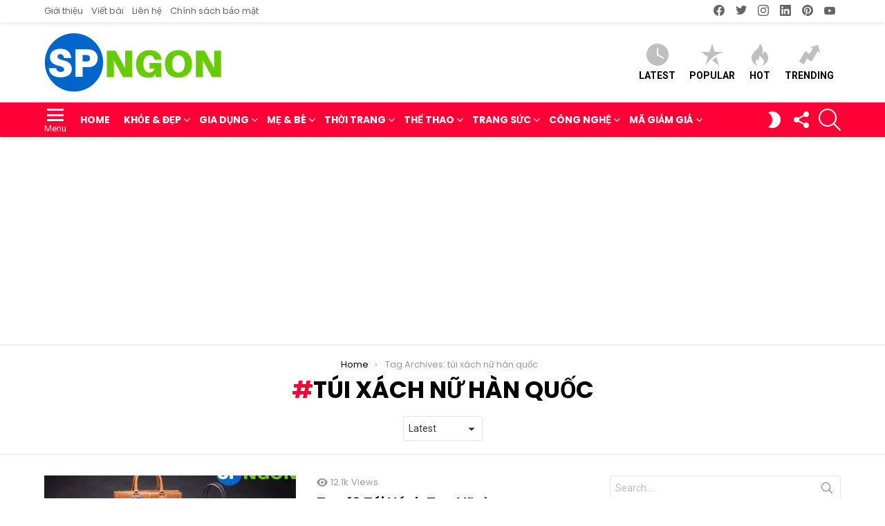

--- FILE ---
content_type: text/html; charset=UTF-8
request_url: https://sanphamngon.com/tag/tui-xach-nu-han-quoc/
body_size: 26800
content:
<!DOCTYPE html> <!--[if IE 8]><html class="no-js g1-off-outside lt-ie10 lt-ie9" id="ie8" lang="vi"
 xmlns:fb="http://ogp.me/ns/fb#" prefix="og: http://ogp.me/ns#"><![endif]--> <!--[if IE 9]><html class="no-js g1-off-outside lt-ie10" id="ie9" lang="vi"
 xmlns:fb="http://ogp.me/ns/fb#" prefix="og: http://ogp.me/ns#"><![endif]--> <!--[if !IE]><!--><html class="no-js g1-off-outside" lang="vi"
 xmlns:fb="http://ogp.me/ns/fb#" prefix="og: http://ogp.me/ns#"><!--<![endif]--><head><script>(function(w,i,g){w[g]=w[g]||[];if(typeof w[g].push=='function')w[g].push(i)})
(window,'GTM-KT48DXK','google_tags_first_party');</script><script>(function(w,d,s,l){w[l]=w[l]||[];(function(){w[l].push(arguments);})('set', 'developer_id.dYzg1YT', true);
		w[l].push({'gtm.start':new Date().getTime(),event:'gtm.js'});var f=d.getElementsByTagName(s)[0],
		j=d.createElement(s);j.async=true;j.src='/bh0a/';
		f.parentNode.insertBefore(j,f);
		})(window,document,'script','dataLayer');</script><meta charset="UTF-8"/><link rel="profile" href="https://gmpg.org/xfn/11" /><link rel="pingback" href="https://sanphamngon.com/xmlrpc.php"/><meta name='robots' content='index, follow, max-image-preview:large, max-snippet:-1, max-video-preview:-1' /><meta name="viewport" content="initial-scale=1.0, minimum-scale=1.0, height=device-height, width=device-width" /><meta property="og:locale" content="vi_VN" /><meta property="og:type" content="object" /><meta property="og:title" content="túi xách nữ hàn quốc" /><meta property="og:url" content="https://sanphamngon.com/tag/tui-xach-nu-han-quoc/" /><meta property="og:site_name" content="Sản Phẩm Ngon" /><meta property="og:image:width" content="700" /><meta property="og:image:height" content="501" /><meta name="twitter:card" content="summary_large_image" /><meta name="twitter:site" content="sanphamngon" /><meta name="twitter:domain" content="Sản Phẩm Ngon" /><link media="all" href="https://sanphamngon.com/wp-content/cache/autoptimize/css/autoptimize_a730c3fb30d5c2014997f804952290d4.css" rel="stylesheet"><title>túi xách nữ hàn quốc Archives - Sản Phẩm Ngon</title><link rel="canonical" href="https://sanphamngon.com/tag/tui-xach-nu-han-quoc/" /><meta property="og:locale" content="vi_VN" /><meta property="og:type" content="article" /><meta property="og:title" content="túi xách nữ hàn quốc Archives - Sản Phẩm Ngon" /><meta property="og:url" content="https://sanphamngon.com/tag/tui-xach-nu-han-quoc/" /><meta property="og:site_name" content="Sản Phẩm Ngon" /><meta property="og:image" content="https://i0.wp.com/sanphamngon.com/wp-content/uploads/2019/09/Top-10-%C4%90%E1%BB%93ng-H%E1%BB%93-Th%C3%B4ng-Minh-%C4%91a-n%C4%83ng.jpg?fit=700%2C393&ssl=1" /><meta property="og:image:width" content="700" /><meta property="og:image:height" content="393" /><meta property="og:image:type" content="image/jpeg" /><meta name="twitter:card" content="summary_large_image" /><meta name="twitter:site" content="@sanphamngon" /> <script type="application/ld+json" class="yoast-schema-graph">{"@context":"https://schema.org","@graph":[{"@type":"CollectionPage","@id":"https://sanphamngon.com/tag/tui-xach-nu-han-quoc/","url":"https://sanphamngon.com/tag/tui-xach-nu-han-quoc/","name":"túi xách nữ hàn quốc Archives - Sản Phẩm Ngon","isPartOf":{"@id":"https://sanphamngon.com/#website"},"primaryImageOfPage":{"@id":"https://sanphamngon.com/tag/tui-xach-nu-han-quoc/#primaryimage"},"image":{"@id":"https://sanphamngon.com/tag/tui-xach-nu-han-quoc/#primaryimage"},"thumbnailUrl":"https://i0.wp.com/sanphamngon.com/wp-content/uploads/2019/06/Top-10-T%C3%BAi-X%C3%A1ch-Tay-N%E1%BB%AF-b%C3%A1n-ch%E1%BA%A1y.jpg?fit=700%2C501&ssl=1","breadcrumb":{"@id":"https://sanphamngon.com/tag/tui-xach-nu-han-quoc/#breadcrumb"},"inLanguage":"vi"},{"@type":"ImageObject","inLanguage":"vi","@id":"https://sanphamngon.com/tag/tui-xach-nu-han-quoc/#primaryimage","url":"https://i0.wp.com/sanphamngon.com/wp-content/uploads/2019/06/Top-10-T%C3%BAi-X%C3%A1ch-Tay-N%E1%BB%AF-b%C3%A1n-ch%E1%BA%A1y.jpg?fit=700%2C501&ssl=1","contentUrl":"https://i0.wp.com/sanphamngon.com/wp-content/uploads/2019/06/Top-10-T%C3%BAi-X%C3%A1ch-Tay-N%E1%BB%AF-b%C3%A1n-ch%E1%BA%A1y.jpg?fit=700%2C501&ssl=1","width":700,"height":501,"caption":"Top 10 Túi Xách Tay Nữ bán chạy"},{"@type":"BreadcrumbList","@id":"https://sanphamngon.com/tag/tui-xach-nu-han-quoc/#breadcrumb","itemListElement":[{"@type":"ListItem","position":1,"name":"Home","item":"https://sanphamngon.com/"},{"@type":"ListItem","position":2,"name":"túi xách nữ hàn quốc"}]},{"@type":"WebSite","@id":"https://sanphamngon.com/#website","url":"https://sanphamngon.com/","name":"Sản Phẩm Ngon","description":"Review hàng ngon, bổ, rẻ","publisher":{"@id":"https://sanphamngon.com/#organization"},"potentialAction":[{"@type":"SearchAction","target":{"@type":"EntryPoint","urlTemplate":"https://sanphamngon.com/?s={search_term_string}"},"query-input":{"@type":"PropertyValueSpecification","valueRequired":true,"valueName":"search_term_string"}}],"inLanguage":"vi"},{"@type":"Organization","@id":"https://sanphamngon.com/#organization","name":"Sản Phẩm Ngon","url":"https://sanphamngon.com/","logo":{"@type":"ImageObject","inLanguage":"vi","@id":"https://sanphamngon.com/#/schema/logo/image/","url":"https://sanphamngon.com/wp-content/uploads/2019/07/cropped-logo-512x512-1.png","contentUrl":"https://sanphamngon.com/wp-content/uploads/2019/07/cropped-logo-512x512-1.png","width":512,"height":512,"caption":"Sản Phẩm Ngon"},"image":{"@id":"https://sanphamngon.com/#/schema/logo/image/"},"sameAs":["https://www.facebook.com/sanphamngonvn/","https://x.com/sanphamngon","https://www.instagram.com/sanphamngon/","https://www.pinterest.com/sanphamngon/","https://www.youtube.com/@sanphamngon"]}]}</script> <link rel='dns-prefetch' href='//www.googletagmanager.com' /><link rel='dns-prefetch' href='//stats.wp.com' /><link rel='dns-prefetch' href='//fonts.googleapis.com' /><link rel='dns-prefetch' href='//v0.wordpress.com' /><link rel='preconnect' href='https://fonts.gstatic.com' /><link rel='preconnect' href='//i0.wp.com' /><link rel='preconnect' href='//c0.wp.com' /><link rel="alternate" type="application/rss+xml" title="Dòng thông tin Sản Phẩm Ngon &raquo;" href="https://sanphamngon.com/feed/" /><link rel="alternate" type="application/rss+xml" title="Sản Phẩm Ngon &raquo; Dòng bình luận" href="https://sanphamngon.com/comments/feed/" /> <script type="text/javascript" id="wpp-js" src="https://sanphamngon.com/wp-content/plugins/wordpress-popular-posts/assets/js/wpp.min.js?ver=7.3.6" data-sampling="0" data-sampling-rate="100" data-api-url="https://sanphamngon.com/wp-json/wordpress-popular-posts" data-post-id="0" data-token="3e18e01536" data-lang="0" data-debug="0"></script> <link rel="alternate" type="application/rss+xml" title="Dòng thông tin cho Thẻ Sản Phẩm Ngon &raquo; túi xách nữ hàn quốc" href="https://sanphamngon.com/tag/tui-xach-nu-han-quoc/feed/" /><style id='wp-img-auto-sizes-contain-inline-css' type='text/css'>img:is([sizes=auto i],[sizes^="auto," i]){contain-intrinsic-size:3000px 1500px}
/*# sourceURL=wp-img-auto-sizes-contain-inline-css */</style><style id='classic-theme-styles-inline-css' type='text/css'>/*! This file is auto-generated */
.wp-block-button__link{color:#fff;background-color:#32373c;border-radius:9999px;box-shadow:none;text-decoration:none;padding:calc(.667em + 2px) calc(1.333em + 2px);font-size:1.125em}.wp-block-file__button{background:#32373c;color:#fff;text-decoration:none}
/*# sourceURL=/wp-includes/css/classic-themes.min.css */</style><style id='jetpack-sharing-buttons-style-inline-css' type='text/css'>.jetpack-sharing-buttons__services-list{display:flex;flex-direction:row;flex-wrap:wrap;gap:0;list-style-type:none;margin:5px;padding:0}.jetpack-sharing-buttons__services-list.has-small-icon-size{font-size:12px}.jetpack-sharing-buttons__services-list.has-normal-icon-size{font-size:16px}.jetpack-sharing-buttons__services-list.has-large-icon-size{font-size:24px}.jetpack-sharing-buttons__services-list.has-huge-icon-size{font-size:36px}@media print{.jetpack-sharing-buttons__services-list{display:none!important}}.editor-styles-wrapper .wp-block-jetpack-sharing-buttons{gap:0;padding-inline-start:0}ul.jetpack-sharing-buttons__services-list.has-background{padding:1.25em 2.375em}
/*# sourceURL=https://sanphamngon.com/wp-content/plugins/jetpack/_inc/blocks/sharing-buttons/view.css */</style><style id='global-styles-inline-css' type='text/css'>:root{--wp--preset--aspect-ratio--square: 1;--wp--preset--aspect-ratio--4-3: 4/3;--wp--preset--aspect-ratio--3-4: 3/4;--wp--preset--aspect-ratio--3-2: 3/2;--wp--preset--aspect-ratio--2-3: 2/3;--wp--preset--aspect-ratio--16-9: 16/9;--wp--preset--aspect-ratio--9-16: 9/16;--wp--preset--color--black: #000000;--wp--preset--color--cyan-bluish-gray: #abb8c3;--wp--preset--color--white: #ffffff;--wp--preset--color--pale-pink: #f78da7;--wp--preset--color--vivid-red: #cf2e2e;--wp--preset--color--luminous-vivid-orange: #ff6900;--wp--preset--color--luminous-vivid-amber: #fcb900;--wp--preset--color--light-green-cyan: #7bdcb5;--wp--preset--color--vivid-green-cyan: #00d084;--wp--preset--color--pale-cyan-blue: #8ed1fc;--wp--preset--color--vivid-cyan-blue: #0693e3;--wp--preset--color--vivid-purple: #9b51e0;--wp--preset--gradient--vivid-cyan-blue-to-vivid-purple: linear-gradient(135deg,rgb(6,147,227) 0%,rgb(155,81,224) 100%);--wp--preset--gradient--light-green-cyan-to-vivid-green-cyan: linear-gradient(135deg,rgb(122,220,180) 0%,rgb(0,208,130) 100%);--wp--preset--gradient--luminous-vivid-amber-to-luminous-vivid-orange: linear-gradient(135deg,rgb(252,185,0) 0%,rgb(255,105,0) 100%);--wp--preset--gradient--luminous-vivid-orange-to-vivid-red: linear-gradient(135deg,rgb(255,105,0) 0%,rgb(207,46,46) 100%);--wp--preset--gradient--very-light-gray-to-cyan-bluish-gray: linear-gradient(135deg,rgb(238,238,238) 0%,rgb(169,184,195) 100%);--wp--preset--gradient--cool-to-warm-spectrum: linear-gradient(135deg,rgb(74,234,220) 0%,rgb(151,120,209) 20%,rgb(207,42,186) 40%,rgb(238,44,130) 60%,rgb(251,105,98) 80%,rgb(254,248,76) 100%);--wp--preset--gradient--blush-light-purple: linear-gradient(135deg,rgb(255,206,236) 0%,rgb(152,150,240) 100%);--wp--preset--gradient--blush-bordeaux: linear-gradient(135deg,rgb(254,205,165) 0%,rgb(254,45,45) 50%,rgb(107,0,62) 100%);--wp--preset--gradient--luminous-dusk: linear-gradient(135deg,rgb(255,203,112) 0%,rgb(199,81,192) 50%,rgb(65,88,208) 100%);--wp--preset--gradient--pale-ocean: linear-gradient(135deg,rgb(255,245,203) 0%,rgb(182,227,212) 50%,rgb(51,167,181) 100%);--wp--preset--gradient--electric-grass: linear-gradient(135deg,rgb(202,248,128) 0%,rgb(113,206,126) 100%);--wp--preset--gradient--midnight: linear-gradient(135deg,rgb(2,3,129) 0%,rgb(40,116,252) 100%);--wp--preset--font-size--small: 13px;--wp--preset--font-size--medium: 20px;--wp--preset--font-size--large: 36px;--wp--preset--font-size--x-large: 42px;--wp--preset--spacing--20: 0.44rem;--wp--preset--spacing--30: 0.67rem;--wp--preset--spacing--40: 1rem;--wp--preset--spacing--50: 1.5rem;--wp--preset--spacing--60: 2.25rem;--wp--preset--spacing--70: 3.38rem;--wp--preset--spacing--80: 5.06rem;--wp--preset--shadow--natural: 6px 6px 9px rgba(0, 0, 0, 0.2);--wp--preset--shadow--deep: 12px 12px 50px rgba(0, 0, 0, 0.4);--wp--preset--shadow--sharp: 6px 6px 0px rgba(0, 0, 0, 0.2);--wp--preset--shadow--outlined: 6px 6px 0px -3px rgb(255, 255, 255), 6px 6px rgb(0, 0, 0);--wp--preset--shadow--crisp: 6px 6px 0px rgb(0, 0, 0);}:where(.is-layout-flex){gap: 0.5em;}:where(.is-layout-grid){gap: 0.5em;}body .is-layout-flex{display: flex;}.is-layout-flex{flex-wrap: wrap;align-items: center;}.is-layout-flex > :is(*, div){margin: 0;}body .is-layout-grid{display: grid;}.is-layout-grid > :is(*, div){margin: 0;}:where(.wp-block-columns.is-layout-flex){gap: 2em;}:where(.wp-block-columns.is-layout-grid){gap: 2em;}:where(.wp-block-post-template.is-layout-flex){gap: 1.25em;}:where(.wp-block-post-template.is-layout-grid){gap: 1.25em;}.has-black-color{color: var(--wp--preset--color--black) !important;}.has-cyan-bluish-gray-color{color: var(--wp--preset--color--cyan-bluish-gray) !important;}.has-white-color{color: var(--wp--preset--color--white) !important;}.has-pale-pink-color{color: var(--wp--preset--color--pale-pink) !important;}.has-vivid-red-color{color: var(--wp--preset--color--vivid-red) !important;}.has-luminous-vivid-orange-color{color: var(--wp--preset--color--luminous-vivid-orange) !important;}.has-luminous-vivid-amber-color{color: var(--wp--preset--color--luminous-vivid-amber) !important;}.has-light-green-cyan-color{color: var(--wp--preset--color--light-green-cyan) !important;}.has-vivid-green-cyan-color{color: var(--wp--preset--color--vivid-green-cyan) !important;}.has-pale-cyan-blue-color{color: var(--wp--preset--color--pale-cyan-blue) !important;}.has-vivid-cyan-blue-color{color: var(--wp--preset--color--vivid-cyan-blue) !important;}.has-vivid-purple-color{color: var(--wp--preset--color--vivid-purple) !important;}.has-black-background-color{background-color: var(--wp--preset--color--black) !important;}.has-cyan-bluish-gray-background-color{background-color: var(--wp--preset--color--cyan-bluish-gray) !important;}.has-white-background-color{background-color: var(--wp--preset--color--white) !important;}.has-pale-pink-background-color{background-color: var(--wp--preset--color--pale-pink) !important;}.has-vivid-red-background-color{background-color: var(--wp--preset--color--vivid-red) !important;}.has-luminous-vivid-orange-background-color{background-color: var(--wp--preset--color--luminous-vivid-orange) !important;}.has-luminous-vivid-amber-background-color{background-color: var(--wp--preset--color--luminous-vivid-amber) !important;}.has-light-green-cyan-background-color{background-color: var(--wp--preset--color--light-green-cyan) !important;}.has-vivid-green-cyan-background-color{background-color: var(--wp--preset--color--vivid-green-cyan) !important;}.has-pale-cyan-blue-background-color{background-color: var(--wp--preset--color--pale-cyan-blue) !important;}.has-vivid-cyan-blue-background-color{background-color: var(--wp--preset--color--vivid-cyan-blue) !important;}.has-vivid-purple-background-color{background-color: var(--wp--preset--color--vivid-purple) !important;}.has-black-border-color{border-color: var(--wp--preset--color--black) !important;}.has-cyan-bluish-gray-border-color{border-color: var(--wp--preset--color--cyan-bluish-gray) !important;}.has-white-border-color{border-color: var(--wp--preset--color--white) !important;}.has-pale-pink-border-color{border-color: var(--wp--preset--color--pale-pink) !important;}.has-vivid-red-border-color{border-color: var(--wp--preset--color--vivid-red) !important;}.has-luminous-vivid-orange-border-color{border-color: var(--wp--preset--color--luminous-vivid-orange) !important;}.has-luminous-vivid-amber-border-color{border-color: var(--wp--preset--color--luminous-vivid-amber) !important;}.has-light-green-cyan-border-color{border-color: var(--wp--preset--color--light-green-cyan) !important;}.has-vivid-green-cyan-border-color{border-color: var(--wp--preset--color--vivid-green-cyan) !important;}.has-pale-cyan-blue-border-color{border-color: var(--wp--preset--color--pale-cyan-blue) !important;}.has-vivid-cyan-blue-border-color{border-color: var(--wp--preset--color--vivid-cyan-blue) !important;}.has-vivid-purple-border-color{border-color: var(--wp--preset--color--vivid-purple) !important;}.has-vivid-cyan-blue-to-vivid-purple-gradient-background{background: var(--wp--preset--gradient--vivid-cyan-blue-to-vivid-purple) !important;}.has-light-green-cyan-to-vivid-green-cyan-gradient-background{background: var(--wp--preset--gradient--light-green-cyan-to-vivid-green-cyan) !important;}.has-luminous-vivid-amber-to-luminous-vivid-orange-gradient-background{background: var(--wp--preset--gradient--luminous-vivid-amber-to-luminous-vivid-orange) !important;}.has-luminous-vivid-orange-to-vivid-red-gradient-background{background: var(--wp--preset--gradient--luminous-vivid-orange-to-vivid-red) !important;}.has-very-light-gray-to-cyan-bluish-gray-gradient-background{background: var(--wp--preset--gradient--very-light-gray-to-cyan-bluish-gray) !important;}.has-cool-to-warm-spectrum-gradient-background{background: var(--wp--preset--gradient--cool-to-warm-spectrum) !important;}.has-blush-light-purple-gradient-background{background: var(--wp--preset--gradient--blush-light-purple) !important;}.has-blush-bordeaux-gradient-background{background: var(--wp--preset--gradient--blush-bordeaux) !important;}.has-luminous-dusk-gradient-background{background: var(--wp--preset--gradient--luminous-dusk) !important;}.has-pale-ocean-gradient-background{background: var(--wp--preset--gradient--pale-ocean) !important;}.has-electric-grass-gradient-background{background: var(--wp--preset--gradient--electric-grass) !important;}.has-midnight-gradient-background{background: var(--wp--preset--gradient--midnight) !important;}.has-small-font-size{font-size: var(--wp--preset--font-size--small) !important;}.has-medium-font-size{font-size: var(--wp--preset--font-size--medium) !important;}.has-large-font-size{font-size: var(--wp--preset--font-size--large) !important;}.has-x-large-font-size{font-size: var(--wp--preset--font-size--x-large) !important;}
:where(.wp-block-post-template.is-layout-flex){gap: 1.25em;}:where(.wp-block-post-template.is-layout-grid){gap: 1.25em;}
:where(.wp-block-term-template.is-layout-flex){gap: 1.25em;}:where(.wp-block-term-template.is-layout-grid){gap: 1.25em;}
:where(.wp-block-columns.is-layout-flex){gap: 2em;}:where(.wp-block-columns.is-layout-grid){gap: 2em;}
:root :where(.wp-block-pullquote){font-size: 1.5em;line-height: 1.6;}
/*# sourceURL=global-styles-inline-css */</style><link rel='stylesheet' id='bimber-google-fonts-css' href='//fonts.googleapis.com/css?family=Roboto%3A400%2C300%2C500%2C600%2C700%2C900%7CPoppins%3A400%2C300%2C500%2C600%2C700&#038;subset=latin%2Clatin-ext&#038;display=swap&#038;ver=9.2.3' type='text/css' media='all' /><style id='easy-social-share-buttons-inline-css' type='text/css'>.essb_topbar .essb_topbar_inner{max-width:1152px;margin:0 auto;padding-left:0;padding-right:0;}.essb_topbar{margin-top:-200px;}
/*# sourceURL=easy-social-share-buttons-inline-css */</style><link rel='stylesheet' id='popup-maker-site-css' href='https://sanphamngon.com/wp-content/cache/autoptimize/css/autoptimize_single_f49f0a0e7111654e9adca64275345670.css?generated=1762015323&#038;ver=1.21.5' type='text/css' media='all' /> <script type="text/javascript" src="https://sanphamngon.com/wp-includes/js/jquery/jquery.min.js?ver=3.7.1" id="jquery-core-js"></script> <script type="text/javascript" id="seo-automated-link-building-js-extra">var seoAutomatedLinkBuilding = {"ajaxUrl":"https://sanphamngon.com/wp-admin/admin-ajax.php"};
//# sourceURL=seo-automated-link-building-js-extra</script> 
 <script type="text/javascript" src="https://www.googletagmanager.com/gtag/js?id=G-BT1M4P7V07" id="google_gtagjs-js" async></script> <script type="text/javascript" id="google_gtagjs-js-after">window.dataLayer = window.dataLayer || [];function gtag(){dataLayer.push(arguments);}
gtag("set","linker",{"domains":["sanphamngon.com"]});
gtag("js", new Date());
gtag("set", "developer_id.dZTNiMT", true);
gtag("config", "G-BT1M4P7V07");
 window._googlesitekit = window._googlesitekit || {}; window._googlesitekit.throttledEvents = []; window._googlesitekit.gtagEvent = (name, data) => { var key = JSON.stringify( { name, data } ); if ( !! window._googlesitekit.throttledEvents[ key ] ) { return; } window._googlesitekit.throttledEvents[ key ] = true; setTimeout( () => { delete window._googlesitekit.throttledEvents[ key ]; }, 5 ); gtag( "event", name, { ...data, event_source: "site-kit" } ); }; 
//# sourceURL=google_gtagjs-js-after</script> <link rel="https://api.w.org/" href="https://sanphamngon.com/wp-json/" /><link rel="alternate" title="JSON" type="application/json" href="https://sanphamngon.com/wp-json/wp/v2/tags/1099" /><link rel="EditURI" type="application/rsd+xml" title="RSD" href="https://sanphamngon.com/xmlrpc.php?rsd" /><meta property="fb:app_id" content="1590886714957822"/><link rel="preload" href="https://sanphamngon.com/wp-content/plugins/g1-socials/css/iconfont/fonts/g1-socials.woff" as="font" type="font/woff" crossorigin="anonymous"><meta name="generator" content="Site Kit by Google 1.168.0" /><style>.lazyload, .lazyloading {
			opacity: 0;
		}
		.lazyloaded {
			opacity: 1;
		}
		.lazyload,
		.lazyloading,
		.lazyloaded {
			transition: opacity 0.175s ease-in-out;
		}

		iframe.lazyloading {
			opacity: 1;
			transition: opacity 0.375s ease-in-out;
			background: #f2f2f2 no-repeat center;
		}
		iframe.lazyloaded {
			opacity: 1;
		}</style> <script src="https://cdn.onesignal.com/sdks/web/v16/OneSignalSDK.page.js" defer></script> <script>window.OneSignalDeferred = window.OneSignalDeferred || [];
          OneSignalDeferred.push(async function(OneSignal) {
            await OneSignal.init({
              appId: "68ee6fb6-f65a-4947-858c-901c3397ac68",
              serviceWorkerOverrideForTypical: true,
              path: "https://sanphamngon.com/wp-content/plugins/onesignal-free-web-push-notifications/sdk_files/",
              serviceWorkerParam: { scope: "/wp-content/plugins/onesignal-free-web-push-notifications/sdk_files/push/onesignal/" },
              serviceWorkerPath: "OneSignalSDKWorker.js",
            });
          });

          // Unregister the legacy OneSignal service worker to prevent scope conflicts
          if (navigator.serviceWorker) {
            navigator.serviceWorker.getRegistrations().then((registrations) => {
              // Iterate through all registered service workers
              registrations.forEach((registration) => {
                // Check the script URL to identify the specific service worker
                if (registration.active && registration.active.scriptURL.includes('OneSignalSDKWorker.js.php')) {
                  // Unregister the service worker
                  registration.unregister().then((success) => {
                    if (success) {
                      console.log('OneSignalSW: Successfully unregistered:', registration.active.scriptURL);
                    } else {
                      console.log('OneSignalSW: Failed to unregister:', registration.active.scriptURL);
                    }
                  });
                }
              });
            }).catch((error) => {
              console.error('Error fetching service worker registrations:', error);
            });
        }</script> <style>img#wpstats{display:none}</style><style id="wpp-loading-animation-styles">@-webkit-keyframes bgslide{from{background-position-x:0}to{background-position-x:-200%}}@keyframes bgslide{from{background-position-x:0}to{background-position-x:-200%}}.wpp-widget-block-placeholder,.wpp-shortcode-placeholder{margin:0 auto;width:60px;height:3px;background:#dd3737;background:linear-gradient(90deg,#dd3737 0%,#571313 10%,#dd3737 100%);background-size:200% auto;border-radius:3px;-webkit-animation:bgslide 1s infinite linear;animation:bgslide 1s infinite linear}</style><style>@font-face {
		font-family: "bimber";
							src:url("https://sanphamngon.com/wp-content/themes/bimber/css/9.2.3/bimber/fonts/bimber.eot");
			src:url("https://sanphamngon.com/wp-content/themes/bimber/css/9.2.3/bimber/fonts/bimber.eot?#iefix") format("embedded-opentype"),
			url("https://sanphamngon.com/wp-content/themes/bimber/css/9.2.3/bimber/fonts/bimber.woff") format("woff"),
			url("https://sanphamngon.com/wp-content/themes/bimber/css/9.2.3/bimber/fonts/bimber.ttf") format("truetype"),
			url("https://sanphamngon.com/wp-content/themes/bimber/css/9.2.3/bimber/fonts/bimber.svg#bimber") format("svg");
				font-weight: normal;
		font-style: normal;
		font-display: block;
	}</style><style type="text/css" media="screen" id="g1-dynamic-styles">:root {
	--g1-layout-bg-color: #e6e6e6;
}
body.g1-layout-boxed .g1-body-inner {
	background-color: #e6e6e6;
	background-color: var(--g1-layout-bg-color);
}

:root.g1-skinmode {
	--g1-layout-bg-color: #333333;
}


.g1-layout-boxed .g1-row-layout-page {
max-width: 1212px;
}

/* Global Color Scheme */
a,
.entry-title > a:hover,
.entry-meta a:hover,
.menu-item > a:hover,
.current-menu-item > a,
.mtm-drop-expanded > a,
.g1-nav-single-prev > a > span:before,
.g1-nav-single-next > a > span:after,
.g1-nav-single-prev > a:hover > strong,
.g1-nav-single-prev > a:hover > span,
.g1-nav-single-next > a:hover > strong,
.g1-nav-single-next > a:hover > span,
.mashsb-count,
.archive-title:before,
.snax .snax-item-title > a:hover,
.woocommerce .star-rating span::before,
.woocommerce-page .star-rating span::before {
color: #ff0036;
}

input[type="submit"],
input[type="reset"],
input[type="button"],
button,
.g1-button-solid,
.g1-button-solid:hover,
.g1-arrow-solid,
.entry-categories .entry-category:hover, .author-link,
.author-info .author-link,
.g1-box-icon,
.g1-collection-ticker .g1-collection-title,
.wyr-reaction:hover .wyr-reaction-button,
.wyr-reaction-voted .wyr-reaction-button,
.wyr-reaction .wyr-reaction-bar {
border-color: #ff0036;
background-color: #ff0036;
color: #ffffff;
}



.entry-counter:before {
border-color: #ff0036;
background-color: #ff0036;
color: #ffffff;
}



.g1-quick-nav-tabs .menu-item-type-g1-trending > a,
.entry-flag-trending {
border-color: #bf0029;
background-color: #bf0029;
color: #ffffff;
}

.g1-quick-nav-tabs .menu-item-type-g1-hot > a,
.entry-flag-hot {
border-color: #ff0036;
background-color: #ff0036;
color: #ffffff;
}

.g1-quick-nav-tabs .menu-item-type-g1-popular > a,
.entry-flag-popular {
border-color: #ff577b;
background-color: #ff577b;
color: #ffffff;
}

.entry-flag-members_only {
border-color: #ff0036;
background-color: #ff0036;
color: #ffffff;
}

.entry-flag-coupon {
border-color: #ff0036;
background-color: #ff0036;
color: #ffffff;
}

.g1-featured-without-title .entry-tpl-gridxs .entry-header {
	background-color: transparent;
	background-image: linear-gradient(to bottom right, rgba(255,0, 54, 0.8 ), rgba(255,102, 54, 0.8 ));
}












.member-header .mycred-my-rank:after {
	content:"Rank";
}
/*customizer_preview_margins*/




@media only screen and ( min-width: 801px ) {
	.g1-hb-row-normal .g1-id {
		margin-top: 15px;
		margin-bottom: 15px;
	}

	.g1-hb-row-normal .g1-quick-nav {
		margin-top: 15px;
		margin-bottom: 15px;
	}
}


.g1-hb-row-mobile .g1-id {
	margin-top: 10px;
	margin-bottom: 10px;
}

.g1-hb-row-normal .g1-primary-nav {
	margin-top: 0px;
	margin-bottom: 0px;
}

/*customizer_preview_margins_end*/


	:root {
		--g1-hba-itxt-color:#666666;
		--g1-hba-atxt-color:#ff0036;
		--g1-hba-bg-color:#ffffff;
		--g1-hba-gradient-color:#ffffff;
		--g1-hba-border-color:#ff0000;

		--g1-hba-2-itxt-color:#ffffff;
		--g1-hba-2-bg-color:#000000;
		--g1-hba-2-border-color:#000000;
	}

	.g1-hb-row-a .site-description,
	.g1-hb-row-a .g1-hb-search-form .search-field,
	.g1-hb-row-a .g1-hb-search-form .search-submit,
	.g1-hb-row-a .menu-item > a,
	.g1-hb-row-a .g1-hamburger,
	.g1-hb-row-a .g1-drop-toggle,
	.g1-hb-row-a .g1-socials-item-link {
		color:#666666;
		color:var(--g1-hba-itxt-color);
	}

	.g1-hb-row-a .g1-row-background {
		

		background-color: #ffffff;
		background-color: var(--g1-hba-bg-color);
		background-image: linear-gradient(to right, #ffffff, #ffffff);
		background-image: linear-gradient(to right, var(--g1-hba-bg-color), var(--g1-hba-gradient-color));
	}

	.g1-hb-row-a .site-title,
	.g1-hb-row-a .menu-item:hover > a,
	.g1-hb-row-a .current-menu-item > a,
	.g1-hb-row-a .current-menu-ancestor > a,
	.g1-hb-row-a .menu-item-object-post_tag > a:before,
	.g1-hb-row-a .g1-socials-item-link:hover {
		color:#ff0036;
		color:var(--g1-hba-atxt-color);
	}

	.g1-hb-row-a .g1-drop-toggle-badge,
	.g1-hb-row-a .snax-button-create,
	.g1-hb-row-a .snax-button-create:hover {
		border-color:#000000;
		border:var(--g1-hba-2-bg-color);
		background-color:#000000;
		background-color:var(--g1-hba-2-bg-color);
		color:#ffffff;
		color:var(--g1-hba-2-itxt-color);
	}

	.g1-skinmode {
		--g1-hba-itxt-color:#ffffff;
		--g1-hba-atxt-color:#808080;
		--g1-hba-bg-color:#000000;
		--g1-hba-gradient-color:#000000;
		--g1-hba-border-color:#1a1a1a;
	}
	:root {
		--g1-hbb-itxt-color:#000000;
		--g1-hbb-atxt-color:#ff0036;
		--g1-hbb-bg-color:#ffffff;
		--g1-hbb-gradient-color:#ffffff;
		--g1-hbb-border-color:#ff0000;

		--g1-hbb-2-itxt-color:#ffffff;
		--g1-hbb-2-bg-color:#000000;
		--g1-hbb-2-border-color:#000000;
	}

	.g1-hb-row-b .site-description,
	.g1-hb-row-b .g1-hb-search-form .search-field,
	.g1-hb-row-b .g1-hb-search-form .search-submit,
	.g1-hb-row-b .menu-item > a,
	.g1-hb-row-b .g1-hamburger,
	.g1-hb-row-b .g1-drop-toggle,
	.g1-hb-row-b .g1-socials-item-link {
		color:#000000;
		color:var(--g1-hbb-itxt-color);
	}

	.g1-hb-row-b .g1-row-background {
		

		background-color: #ffffff;
		background-color: var(--g1-hbb-bg-color);
		background-image: linear-gradient(to right, #ffffff, #ffffff);
		background-image: linear-gradient(to right, var(--g1-hbb-bg-color), var(--g1-hbb-gradient-color));
	}

	.g1-hb-row-b .site-title,
	.g1-hb-row-b .menu-item:hover > a,
	.g1-hb-row-b .current-menu-item > a,
	.g1-hb-row-b .current-menu-ancestor > a,
	.g1-hb-row-b .menu-item-object-post_tag > a:before,
	.g1-hb-row-b .g1-socials-item-link:hover {
		color:#ff0036;
		color:var(--g1-hbb-atxt-color);
	}

	.g1-hb-row-b .g1-drop-toggle-badge,
	.g1-hb-row-b .snax-button-create,
	.g1-hb-row-b .snax-button-create:hover {
		border-color:#000000;
		border:var(--g1-hbb-2-bg-color);
		background-color:#000000;
		background-color:var(--g1-hbb-2-bg-color);
		color:#ffffff;
		color:var(--g1-hbb-2-itxt-color);
	}

	.g1-skinmode {
		--g1-hbb-itxt-color:#ffffff;
		--g1-hbb-atxt-color:#808080;
		--g1-hbb-bg-color:#000000;
		--g1-hbb-gradient-color:#000000;
		--g1-hbb-border-color:#1a1a1a;
	}
	:root {
		--g1-hbc-itxt-color:#ffffff;
		--g1-hbc-atxt-color:#000000;
		--g1-hbc-bg-color:#ff0036;
		--g1-hbc-gradient-color:#ff0036;
		--g1-hbc-border-color:#ff0000;

		--g1-hbc-2-itxt-color:#ffffff;
		--g1-hbc-2-bg-color:#000000;
		--g1-hbc-2-border-color:#000000;
	}

	.g1-hb-row-c .site-description,
	.g1-hb-row-c .g1-hb-search-form .search-field,
	.g1-hb-row-c .g1-hb-search-form .search-submit,
	.g1-hb-row-c .menu-item > a,
	.g1-hb-row-c .g1-hamburger,
	.g1-hb-row-c .g1-drop-toggle,
	.g1-hb-row-c .g1-socials-item-link {
		color:#ffffff;
		color:var(--g1-hbc-itxt-color);
	}

	.g1-hb-row-c .g1-row-background {
		

		background-color: #ff0036;
		background-color: var(--g1-hbc-bg-color);
		background-image: linear-gradient(to right, #ff0036, #ff0036);
		background-image: linear-gradient(to right, var(--g1-hbc-bg-color), var(--g1-hbc-gradient-color));
	}

	.g1-hb-row-c .site-title,
	.g1-hb-row-c .menu-item:hover > a,
	.g1-hb-row-c .current-menu-item > a,
	.g1-hb-row-c .current-menu-ancestor > a,
	.g1-hb-row-c .menu-item-object-post_tag > a:before,
	.g1-hb-row-c .g1-socials-item-link:hover {
		color:#000000;
		color:var(--g1-hbc-atxt-color);
	}

	.g1-hb-row-c .g1-drop-toggle-badge,
	.g1-hb-row-c .snax-button-create,
	.g1-hb-row-c .snax-button-create:hover {
		border-color:#000000;
		border:var(--g1-hbc-2-bg-color);
		background-color:#000000;
		background-color:var(--g1-hbc-2-bg-color);
		color:#ffffff;
		color:var(--g1-hbc-2-itxt-color);
	}

	.g1-skinmode {
		--g1-hbc-itxt-color:#ffffff;
		--g1-hbc-atxt-color:#808080;
		--g1-hbc-bg-color:#000000;
		--g1-hbc-gradient-color:#000000;
		--g1-hbc-border-color:#1a1a1a;
	}

:root {
	--g1-canvas-itxt-color:#666666;
	--g1-canvas-atxt-color:#ff0036;
	--g1-canvas-bg-color:#ffffff;
	--g1-canvas-2-itxt-color:#ffffff;
	--g1-canvas-2-bg-color:#ff6636;
	--g1-canvas-bg-image:url();
	--g1-canvas-bg-size:auto;
	--g1-canvas-bg-repeat:no-repeat;
	--g1-canvas-bg-position:top left;
	--g1-canvas-bg-opacity:1;
}


.g1-canvas-content,
.g1-canvas-toggle,
.g1-canvas-content .menu-item > a,
.g1-canvas-content .g1-hamburger,
.g1-canvas-content .g1-drop-toggle,
.g1-canvas-content .g1-socials-item-link{
	color:#666666;
	color:var(--g1-canvas-itxt-color);
}

.g1-canvas-content .menu-item:hover > a,
.g1-canvas-content .current-menu-item > a,
.g1-canvas-content .current-menu-ancestor > a,
.g1-canvas-content .menu-item-object-post_tag > a:before,
.g1-canvas-content .g1-socials-item-link:hover {
	color:#ff0036;
	color:var(--g1-canvas-atxt-color);
}

.g1-canvas-global {
	background-color:#ffffff;
	background-color:var(--g1-canvas-bg-color);

	}

.g1-canvas-background,
.g1-canvas-background.lazyloaded {
		background-image:url();
		background-image:var(--g1-canvas-bg-image);
		background-size:auto;
		background-size:var(--g1-canvas-bg-size);
		background-repeat:no-repeat;
		background-repeat:var(--g1-canvas-bg-repeat);
		background-position:top left;
		background-position:var(--g1-canvas-bg-position);
		opacity:1;
		opacity:var(--g1-canvas-bg-opacity);
}
.g1-canvas-background.lazyload,
.g1-canvas-background.lazyloading {
	opacity: 0;
}


.g1-canvas-content .snax-button-create {
	border-color:#ff6636;
	border-color:var(--g1-canvas-2-bg-color);
	background-color:#ff6636;
	background-color:var(--g1-canvas-2-bg-color);
	color:#ffffff;
	color:var(--g1-canvas-2-itxt-color);
}

.g1-skinmode {
	--g1-canvas-itxt-color:#ffffff;
	--g1-canvas-atxt-color:#ff0036;
	--g1-canvas-bg-color:#000000;
}


:root {
	--g1-submenu-rtxt-color: #666666;
	--g1-submenu-atxt-color: #ff0036;
	--g1-submenu-bg-color: #ffffff;
}

/*customizer_preview_submenu*/
.g1-hb-row .sub-menu {
border-color: #ffffff;
border-color: var(--g1-submenu-bg-color);
background-color: #ffffff;
background-color: var(--g1-submenu-bg-color);
}

.g1-hb-row .sub-menu .menu-item > a {
color: #666666;
color: var(--g1-submenu-rtxt-color);
}

.g1-hb-row .g1-link-toggle {
color:#ffffff;
color:var(--g1-submenu-bg-color);
}

.g1-hb-row .sub-menu .menu-item:hover > a,
.g1-hb-row .sub-menu .current-menu-item > a,
.g1-hb-row .sub-menu .current-menu-ancestor > a {
color: #ff0036;
color: var(--g1-submenu-atxt-color);
}
/*customizer_preview_submenu_row_end*/

.g1-skinmode {
	--g1-submenu-bg-color: #000000;
	--g1-submenu-rtxt-color: #999999;
	--g1-submenu-atxt-color: #ff0036;
}




:root {
--g1-footer-itxt-color:#000000;
--g1-footer-rtxt-color:#666666;
--g1-footer-mtxt-color:#999999;
--g1-footer-atxt-color:#ff0036;
--g1-footer-bg-color:#f2f2f2;
}


/* Prefooter Theme Area */
.g1-prefooter > .g1-row-background,
.g1-prefooter .g1-current-background {
	background-color:#f2f2f2;
	background-color:var(--g1-footer-bg-color);
}

.g1-prefooter h1,
.g1-prefooter h2,
.g1-prefooter h3,
.g1-prefooter h4,
.g1-prefooter h5,
.g1-prefooter h6,
.g1-prefooter .g1-mega,
.g1-prefooter .g1-alpha,
.g1-prefooter .g1-beta,
.g1-prefooter .g1-gamma,
.g1-prefooter .g1-delta,
.g1-prefooter .g1-epsilon,
.g1-prefooter .g1-zeta,
.g1-prefooter blockquote,
.g1-prefooter .widget_recent_entries a,
.g1-prefooter .widget_archive a,
.g1-prefooter .widget_categories a,
.g1-prefooter .widget_meta a,
.g1-prefooter .widget_pages a,
.g1-prefooter .widget_recent_comments a,
.g1-prefooter .widget_nav_menu .menu a {
color:#000000;
color:var(--g1-footer-itxt-color);
}

.g1-prefooter {
color:#666666;
color:var(--g1-footer-rtxt-color);
}

.g1-prefooter .entry-meta {
color:#999999;
color:var(--g1-footer-mtxt-color);
}

.g1-prefooter input,
.g1-prefooter select,
.g1-prefooter textarea {
border-color: #bfbfbf;
}

.g1-prefooter input[type="submit"],
.g1-prefooter input[type="reset"],
.g1-prefooter input[type="button"],
.g1-prefooter button,
.g1-prefooter .g1-button-solid,
.g1-prefooter .g1-button-solid:hover,
.g1-prefooter .g1-box-icon {
border-color: #ff0036;
background-color: #ff0036;
color: #ffffff;
}

.g1-prefooter .g1-button-simple {
	border-color:#000000;
	border-color:var(--g1-footer-itxt-color);
	color:#000000;
	color:var(--g1-footer-itxt-color);
}


/* Footer Theme Area */
.g1-footer > .g1-row-background,
.g1-footer .g1-current-background {
background-color:#f2f2f2;
background-color:var(--g1-footer-bg-color);
}





.g1-footer {
color:#666666;
color:var(--g1-footer-rtxt-color);
}

.g1-footer-text {
color: #999999;
color:var(--g1-footer-mtxt-color);
}

.g1-footer a:hover,
.g1-footer-nav a:hover {
color:#ff0036;
color:var(--g1-footer-atxt-color);
}

.g1-footer .current-menu-item > a {
color:#000000;
color:var(--g1-footer-itxt-color);
}








/*customizer_preview_footer*/
/*customizer_preview_footer_end*/


.g1-skinmode {
--g1-footer-itxt-color:#ffffff;
--g1-footer-rtxt-color:#999999;
--g1-footer-mtxt-color:#666666;
--g1-footer-atxt-color:#ff0036;
--g1-footer-bg-color:#000000;
}
.g1-dark { color: rgba(255, 255, 255, 0.8); }

.g1-dark h1,
.g1-dark h2,
.g1-dark h3,
.g1-dark h4,
.g1-dark h5,
.g1-dark h6,
.g1-dark .g1-mega,
.g1-dark .g1-alpha,
.g1-dark .g1-beta,
.g1-dark .g1-gamma,
.g1-dark .g1-delta,
.g1-dark .g1-epsilon,
.g1-dark .g1-zeta {
	color: #fff;
}



.g1-dark .g1-meta { color: rgba(255, 255, 255, 0.6); }
.g1-dark .g1-meta a { color: rgba(255, 255, 255, 0.8); }
.g1-dark .g1-meta a:hover { color: rgba(255, 255, 255, 1); }

.g1-dark .archive-title:before {
	color: inherit;
}


.g1-dark [type=input],
.g1-dark [type=email],
.g1-dark select {
	border-color: rgba(255,255,255, 0.15);
}

.g1-dark [type=submit] {
	border-color: #fff;
	background-color: #fff;
	color: #1a1a1a;
}

.g1-dark .g1-button-solid {
	border-color: #fff;
	background-color: #fff;
	color: #1a1a1a;
}

.g1-dark .g1-button-simple,
.g1-dark .g1-filter-pill {
	border-color: #fff;
	color: #fff;
}

.g1-dark .g1-newsletter-avatar {
	background-color: #fff;
	color: #1a1a1a;
}</style> <script>(function(w,d,s,l,i){w[l]=w[l]||[];w[l].push({'gtm.start':
new Date().getTime(),event:'gtm.js'});var f=d.getElementsByTagName(s)[0],
j=d.createElement(s),dl=l!='dataLayer'?'&l='+l:'';j.async=true;j.src=
'https://www.googletagmanager.com/gtm.js?id='+i+dl;f.parentNode.insertBefore(j,f);
})(window,document,'script','dataLayer','GTM-KT48DXK');</script>    <script async src="//pagead2.googlesyndication.com/pagead/js/adsbygoogle.js"></script> <script>(adsbygoogle = window.adsbygoogle || []).push({
          google_ad_client: "ca-pub-3320940461036152",
          enable_page_level_ads: true
     });</script> <meta name="msvalidate.01" content="8D6025F963DB2F00BFCCB0D7F01FC885" /><meta name="facebook-domain-verification" content="ixwsnfct6h7vlzkyakkntji1q7zgmv" /><meta name='impact-site-verification' value='9cc2fc91-3c1e-46ef-9b98-74a66f4ad3bd'><meta name="generator" content="Elementor 3.34.0; features: additional_custom_breakpoints; settings: css_print_method-external, google_font-enabled, font_display-auto"><style>.e-con.e-parent:nth-of-type(n+4):not(.e-lazyloaded):not(.e-no-lazyload),
				.e-con.e-parent:nth-of-type(n+4):not(.e-lazyloaded):not(.e-no-lazyload) * {
					background-image: none !important;
				}
				@media screen and (max-height: 1024px) {
					.e-con.e-parent:nth-of-type(n+3):not(.e-lazyloaded):not(.e-no-lazyload),
					.e-con.e-parent:nth-of-type(n+3):not(.e-lazyloaded):not(.e-no-lazyload) * {
						background-image: none !important;
					}
				}
				@media screen and (max-height: 640px) {
					.e-con.e-parent:nth-of-type(n+2):not(.e-lazyloaded):not(.e-no-lazyload),
					.e-con.e-parent:nth-of-type(n+2):not(.e-lazyloaded):not(.e-no-lazyload) * {
						background-image: none !important;
					}
				}</style><link rel="icon" href="https://i0.wp.com/sanphamngon.com/wp-content/uploads/2019/07/cropped-favicon-512x512.png?fit=32%2C32&#038;ssl=1" sizes="32x32" /><link rel="icon" href="https://i0.wp.com/sanphamngon.com/wp-content/uploads/2019/07/cropped-favicon-512x512.png?resize=192%2C192&#038;ssl=1" sizes="192x192" /><link rel="apple-touch-icon" href="https://i0.wp.com/sanphamngon.com/wp-content/uploads/2019/07/cropped-favicon-512x512.png?fit=180%2C180&#038;ssl=1" /><meta name="msapplication-TileImage" content="https://i0.wp.com/sanphamngon.com/wp-content/uploads/2019/07/cropped-favicon-512x512.png?fit=270%2C270&#038;ssl=1" /><meta name="g1:switch-skin-css" content="https://sanphamngon.com/wp-content/themes/bimber/css/9.2.3/styles/mode-dark.min.css" /> <script>if("undefined"!=typeof localStorage){var skinItemId=document.getElementsByName("g1:skin-item-id");skinItemId=skinItemId.length>0?skinItemId[0].getAttribute("content"):"g1_skin",window.g1SwitchSkin=function(e,t){if(e){var n=document.getElementById("g1-switch-skin-css");if(n){n.parentNode.removeChild(n),document.documentElement.classList.remove("g1-skinmode");try{localStorage.removeItem(skinItemId)}catch(e){}}else{t?document.write('<link id="g1-switch-skin-css" rel="stylesheet" type="text/css" media="all" href="'+document.getElementsByName("g1:switch-skin-css")[0].getAttribute("content")+'" />'):((n=document.createElement("link")).id="g1-switch-skin-css",n.href=document.getElementsByName("g1:switch-skin-css")[0].getAttribute("content"),n.rel="stylesheet",n.media="all",document.head.appendChild(n)),document.documentElement.classList.add("g1-skinmode");try{localStorage.setItem(skinItemId,e)}catch(e){}}}};try{var mode=localStorage.getItem(skinItemId);window.g1SwitchSkin(mode,!0)}catch(e){}}</script> <script>if("undefined"!=typeof localStorage){var nsfwItemId=document.getElementsByName("g1:nsfw-item-id");nsfwItemId=nsfwItemId.length>0?nsfwItemId[0].getAttribute("content"):"g1_nsfw_off",window.g1SwitchNSFW=function(e){e?(localStorage.setItem(nsfwItemId,1),document.documentElement.classList.add("g1-nsfw-off")):(localStorage.removeItem(nsfwItemId),document.documentElement.classList.remove("g1-nsfw-off"))};try{var nsfwmode=localStorage.getItem(nsfwItemId);window.g1SwitchNSFW(nsfwmode)}catch(e){}}</script> <script data-cfasync="false" nonce="22969556-bcce-4fc6-b83c-34174baf7b34">try{(function(w,d){!function(j,k,l,m){if(j.zaraz)console.error("zaraz is loaded twice");else{j[l]=j[l]||{};j[l].executed=[];j.zaraz={deferred:[],listeners:[]};j.zaraz._v="5874";j.zaraz._n="22969556-bcce-4fc6-b83c-34174baf7b34";j.zaraz.q=[];j.zaraz._f=function(n){return async function(){var o=Array.prototype.slice.call(arguments);j.zaraz.q.push({m:n,a:o})}};for(const p of["track","set","debug"])j.zaraz[p]=j.zaraz._f(p);j.zaraz.init=()=>{var q=k.getElementsByTagName(m)[0],r=k.createElement(m),s=k.getElementsByTagName("title")[0];s&&(j[l].t=k.getElementsByTagName("title")[0].text);j[l].x=Math.random();j[l].w=j.screen.width;j[l].h=j.screen.height;j[l].j=j.innerHeight;j[l].e=j.innerWidth;j[l].l=j.location.href;j[l].r=k.referrer;j[l].k=j.screen.colorDepth;j[l].n=k.characterSet;j[l].o=(new Date).getTimezoneOffset();if(j.dataLayer)for(const t of Object.entries(Object.entries(dataLayer).reduce((u,v)=>({...u[1],...v[1]}),{})))zaraz.set(t[0],t[1],{scope:"page"});j[l].q=[];for(;j.zaraz.q.length;){const w=j.zaraz.q.shift();j[l].q.push(w)}r.defer=!0;for(const x of[localStorage,sessionStorage])Object.keys(x||{}).filter(z=>z.startsWith("_zaraz_")).forEach(y=>{try{j[l]["z_"+y.slice(7)]=JSON.parse(x.getItem(y))}catch{j[l]["z_"+y.slice(7)]=x.getItem(y)}});r.referrerPolicy="origin";r.src="/cdn-cgi/zaraz/s.js?z="+btoa(encodeURIComponent(JSON.stringify(j[l])));q.parentNode.insertBefore(r,q)};["complete","interactive"].includes(k.readyState)?zaraz.init():j.addEventListener("DOMContentLoaded",zaraz.init)}}(w,d,"zarazData","script");window.zaraz._p=async d$=>new Promise(ea=>{if(d$){d$.e&&d$.e.forEach(eb=>{try{const ec=d.querySelector("script[nonce]"),ed=ec?.nonce||ec?.getAttribute("nonce"),ee=d.createElement("script");ed&&(ee.nonce=ed);ee.innerHTML=eb;ee.onload=()=>{d.head.removeChild(ee)};d.head.appendChild(ee)}catch(ef){console.error(`Error executing script: ${eb}\n`,ef)}});Promise.allSettled((d$.f||[]).map(eg=>fetch(eg[0],eg[1])))}ea()});zaraz._p({"e":["(function(w,d){})(window,document)"]});})(window,document)}catch(e){throw fetch("/cdn-cgi/zaraz/t"),e;};</script></head><body class="archive tag tag-tui-xach-nu-han-quoc tag-1099 wp-embed-responsive wp-theme-bimber g1-layout-stretched g1-hoverable g1-has-mobile-logo g1-sidebar-normal essb-8.5 elementor-default elementor-kit-2888" itemscope="" itemtype="http://schema.org/WebPage" ><div class="g1-body-inner"><div id="page"><div class="g1-row g1-row-layout-page g1-hb-row g1-hb-row-normal g1-hb-row-a g1-hb-row-1 g1-hb-boxed g1-hb-sticky-off g1-hb-shadow-on"><div class="g1-row-inner"><div class="g1-column g1-dropable"><div class="g1-bin-1 g1-bin-grow-off"><div class="g1-bin g1-bin-align-left"><nav id="g1-secondary-nav" class="g1-secondary-nav"><ul id="g1-secondary-nav-menu" class="g1-secondary-nav-menu g1-menu-h"><li id="menu-item-1242" class="menu-item menu-item-type-post_type menu-item-object-page menu-item-g1-standard menu-item-1242"><a href="https://sanphamngon.com/gioi-thieu/">Giới thiệu</a></li><li id="menu-item-1240" class="menu-item menu-item-type-post_type menu-item-object-page menu-item-g1-standard menu-item-1240"><a href="https://sanphamngon.com/dong-gop-bai-viet/">Viết bài</a></li><li id="menu-item-1241" class="menu-item menu-item-type-post_type menu-item-object-page menu-item-g1-standard menu-item-1241"><a href="https://sanphamngon.com/lien-he/">Liên hệ</a></li><li id="menu-item-3265" class="menu-item menu-item-type-post_type menu-item-object-page menu-item-privacy-policy menu-item-g1-standard menu-item-3265"><a rel="privacy-policy" href="https://sanphamngon.com/chinh-sach-bao-mat/">Chính sách bảo mật</a></li></ul></nav></div></div><div class="g1-bin-2 g1-bin-grow-off"><div class="g1-bin g1-bin-align-center"></div></div><div class="g1-bin-3 g1-bin-grow-off"><div class="g1-bin g1-bin-align-right"><ul id="g1-social-icons-1" class="g1-socials-items g1-socials-items-tpl-grid g1-socials-hb-list g1-socials-s  "><li class="g1-socials-item g1-socials-item-facebook"> <a class="g1-socials-item-link" href="https://www.facebook.com/sanphamngonvn/" target="_blank" rel="noopener"> <span class="g1-socials-item-icon g1-socials-item-icon-48 g1-socials-item-icon-text g1-socials-item-icon-facebook"></span> <span class="g1-socials-item-tooltip"> <span class="g1-socials-item-tooltip-inner">Facebook</span> </span> </a></li><li class="g1-socials-item g1-socials-item-twitter"> <a class="g1-socials-item-link" href="https://twitter.com/sanphamngon" target="_blank" rel="noopener"> <span class="g1-socials-item-icon g1-socials-item-icon-48 g1-socials-item-icon-text g1-socials-item-icon-twitter"></span> <span class="g1-socials-item-tooltip"> <span class="g1-socials-item-tooltip-inner">Twitter</span> </span> </a></li><li class="g1-socials-item g1-socials-item-instagram"> <a class="g1-socials-item-link" href="https://www.instagram.com/sanphamngon" target="_blank" rel="noopener"> <span class="g1-socials-item-icon g1-socials-item-icon-48 g1-socials-item-icon-text g1-socials-item-icon-instagram"></span> <span class="g1-socials-item-tooltip"> <span class="g1-socials-item-tooltip-inner">instagram</span> </span> </a></li><li class="g1-socials-item g1-socials-item-linkedin"> <a class="g1-socials-item-link" href="http://www.linkedin.com/in/sanphamngon" target="_blank" rel="noopener"> <span class="g1-socials-item-icon g1-socials-item-icon-48 g1-socials-item-icon-text g1-socials-item-icon-linkedin"></span> <span class="g1-socials-item-tooltip"> <span class="g1-socials-item-tooltip-inner">linkedin</span> </span> </a></li><li class="g1-socials-item g1-socials-item-pinterest"> <a class="g1-socials-item-link" href="https://www.pinterest.com/sanphamngon/" target="_blank" rel="noopener"> <span class="g1-socials-item-icon g1-socials-item-icon-48 g1-socials-item-icon-text g1-socials-item-icon-pinterest"></span> <span class="g1-socials-item-tooltip"> <span class="g1-socials-item-tooltip-inner">pinterest</span> </span> </a></li><li class="g1-socials-item g1-socials-item-youtube"> <a class="g1-socials-item-link" href="https://www.youtube.com/@sanphamngon" target="_blank" rel="noopener"> <span class="g1-socials-item-icon g1-socials-item-icon-48 g1-socials-item-icon-text g1-socials-item-icon-youtube"></span> <span class="g1-socials-item-tooltip"> <span class="g1-socials-item-tooltip-inner">youtube</span> </span> </a></li></ul></div></div></div></div><div class="g1-row-background"></div></div><div class="g1-row g1-row-layout-page g1-hb-row g1-hb-row-normal g1-hb-row-b g1-hb-row-2 g1-hb-boxed g1-hb-sticky-off g1-hb-shadow-off"><div class="g1-row-inner"><div class="g1-column g1-dropable"><div class="g1-bin-1 g1-bin-grow-off"><div class="g1-bin g1-bin-align-left"><div class="g1-id g1-id-desktop"><p class="g1-mega g1-mega-1st site-title"> <a class="g1-logo-wrapper"
 href="https://sanphamngon.com/" rel="home"> <picture class="g1-logo g1-logo-default"> <source media="(min-width: 1025px)" srcset="https://sanphamngon.com/wp-content/uploads/2018/12/logo-300x86.png 2x,https://sanphamngon.com/wp-content/uploads/2018/12/logo-300x86.png 1x"> <source media="(max-width: 1024px)" srcset="data:image/svg+xml,%3Csvg%20xmlns%3D%27http%3A%2F%2Fwww.w3.org%2F2000%2Fsvg%27%20viewBox%3D%270%200%20300%2086%27%2F%3E"> <img
 src="https://sanphamngon.com/wp-content/uploads/2018/12/logo-300x86.png"
 width="300"
 height="86"
 alt="Sản Phẩm Ngon" /> </picture> </a></p> <script>try {
                if ( localStorage.getItem(skinItemId ) ) {
                    var _g1;
                    _g1 = document.getElementById('g1-logo-inverted-img');
                    _g1.classList.remove('lazyload');
                    _g1.setAttribute('src', _g1.getAttribute('data-src') );

                    _g1 = document.getElementById('g1-logo-inverted-source');
                    _g1.setAttribute('srcset', _g1.getAttribute('data-srcset'));
                }
            } catch(e) {}</script> </div></div></div><div class="g1-bin-2 g1-bin-grow-off"><div class="g1-bin g1-bin-align-center"></div></div><div class="g1-bin-3 g1-bin-grow-off"><div class="g1-bin g1-bin-align-right"><nav class="g1-quick-nav g1-quick-nav-short"><ul class="g1-quick-nav-menu"><li class="menu-item menu-item-type-g1-latest "> <a href="https://sanphamngon.com"> <span class="entry-flag entry-flag-latest"></span> Latest </a></li><li class="menu-item menu-item-type-g1-popular "> <a href="https://sanphamngon.com/popular/"> <span class="entry-flag entry-flag-popular"></span> Popular </a></li><li class="menu-item menu-item-type-g1-hot "> <a href="https://sanphamngon.com/hot/"> <span class="entry-flag entry-flag-hot"></span> Hot </a></li><li class="menu-item menu-item-type-g1-trending "> <a href="https://sanphamngon.com/trending/"> <span class="entry-flag entry-flag-trending"></span> Trending </a></li></ul></nav></div></div></div></div><div class="g1-row-background"></div></div><div class="g1-sticky-top-wrapper g1-hb-row-3"><div class="g1-row g1-row-layout-page g1-hb-row g1-hb-row-normal g1-hb-row-c g1-hb-row-3 g1-hb-boxed g1-hb-sticky-on g1-hb-shadow-on"><div class="g1-row-inner"><div class="g1-column g1-dropable"><div class="g1-bin-1 g1-bin-grow-off"><div class="g1-bin g1-bin-align-left"> <a class="g1-hamburger g1-hamburger-show g1-hamburger-m  " href="#"> <span class="g1-hamburger-icon"></span> <span class="g1-hamburger-label
 ">Menu</span> </a><nav id="g1-primary-nav" class="g1-primary-nav"><ul id="g1-primary-nav-menu" class="g1-primary-nav-menu g1-menu-h"><li id="menu-item-1243" class="menu-item menu-item-type-custom menu-item-object-custom menu-item-home menu-item-g1-standard menu-item-1243"><a href="https://sanphamngon.com/">Home</a></li><li id="menu-item-1237" class="menu-item menu-item-type-taxonomy menu-item-object-category menu-item-g1-mega menu-item-has-children menu-item-1237"><a href="https://sanphamngon.com/category/suc-khoe-lam-dep/">Khỏe &#038; Đẹp</a><div class="sub-menu-wrapper"><div class="g1-row"><div class="g1-row-inner"><div class="g1-column"><div class="g1-collection g1-collection-columns-4"><h2 class="g1-delta g1-delta-2nd screen-reader-text g1-collection-title"><span>Latest</span></h2><div class="g1-collection-viewport"><ul class="g1-collection-items"><li class="g1-collection-item"><article class="entry-tpl-grid entry-tpl-grid-s post-4138 post type-post status-publish format-standard has-post-thumbnail category-suc-khoe-lam-dep tag-kem-duong-am tag-kem-duong-am-cho-da-dau-mun tag-kem-duong-am-cho-nu tag-kem-duong-am-da-dau tag-kem-duong-am-gia-re tag-kem-duong-am-tot tag-review-kem-duong-am"><div class="entry-featured-media " ><a title="Top 9 Kem Dưỡng Ẩm cho da dầu mụn tốt nhất" class="g1-frame" href="https://sanphamngon.com/kem-duong-am-cho-da-dau-mun-tot-nhat/"><div class="g1-frame-inner"><img loading="lazy" data-expand="600" width="364" height="205" src="data:image/svg+xml;charset=utf-8,%3Csvg xmlns%3D'http%3A%2F%2Fwww.w3.org%2F2000%2Fsvg' viewBox%3D'0 0 364 205'%2F%3E" data-src="https://i0.wp.com/sanphamngon.com/wp-content/uploads/2024/05/kem-duong-am-cho-da-dau-mun-tot-nhat-sanphamngon%402x.jpg?resize=364%2C205&amp;ssl=1" class="lazyload attachment-bimber-grid-standard size-bimber-grid-standard wp-post-image" alt="" decoding="async" /><span class="g1-frame-icon g1-frame-icon-"></span></div></a></div><div class="entry-body"><header class="entry-header"><div class="entry-before-title"></div><h3 class="g1-delta g1-delta-1st entry-title"><a href="https://sanphamngon.com/kem-duong-am-cho-da-dau-mun-tot-nhat/" rel="bookmark">Top 9 Kem Dưỡng Ẩm cho da dầu mụn tốt nhất</a></h3></header></div></article></li><li class="g1-collection-item"><article class="entry-tpl-grid entry-tpl-grid-s post-4162 post type-post status-publish format-standard has-post-thumbnail category-suc-khoe-lam-dep tag-danh-gia-toner-aha tag-mua-toner tag-review-toner tag-review-toner-aha tag-review-toner-aha-bha tag-toner tag-toner-aha tag-toner-aha-bha tag-toner-aha-chinh-hang tag-toner-aha-co-tac-dung-gi tag-toner-aha-gia-re tag-toner-aha-giam-mun tag-toner-aha-giam-mun-gia-re tag-toner-aha-giam-mun-tot tag-toner-aha-tot tag-toner-tri-mun tag-top-10-toner-aha-bha tag-top-toner"><div class="entry-featured-media " ><a title="Top 10 dòng Toner AHA giúp da sáng, giảm mụn tốt nhất" class="g1-frame" href="https://sanphamngon.com/toner-aha-giam-mun/"><div class="g1-frame-inner"><img loading="lazy" data-expand="600" width="364" height="205" src="data:image/svg+xml;charset=utf-8,%3Csvg xmlns%3D'http%3A%2F%2Fwww.w3.org%2F2000%2Fsvg' viewBox%3D'0 0 364 205'%2F%3E" data-src="https://i0.wp.com/sanphamngon.com/wp-content/uploads/2024/06/tone-aha-giam-mun.jpg?resize=364%2C205&amp;ssl=1" class="lazyload attachment-bimber-grid-standard size-bimber-grid-standard wp-post-image" alt="Toner AHA giảm mụn" decoding="async" data-srcset="https://i0.wp.com/sanphamngon.com/wp-content/uploads/2024/06/tone-aha-giam-mun.jpg?resize=192%2C108&amp;ssl=1 192w, https://i0.wp.com/sanphamngon.com/wp-content/uploads/2024/06/tone-aha-giam-mun.jpg?resize=384%2C216&amp;ssl=1 384w, https://i0.wp.com/sanphamngon.com/wp-content/uploads/2024/06/tone-aha-giam-mun.jpg?resize=364%2C205&amp;ssl=1 364w, https://i0.wp.com/sanphamngon.com/wp-content/uploads/2024/06/tone-aha-giam-mun.jpg?resize=561%2C316&amp;ssl=1 561w" data-sizes="(max-width: 364px) 100vw, 364px" /><span class="g1-frame-icon g1-frame-icon-"></span></div></a></div><div class="entry-body"><header class="entry-header"><div class="entry-before-title"></div><h3 class="g1-delta g1-delta-1st entry-title"><a href="https://sanphamngon.com/toner-aha-giam-mun/" rel="bookmark">Top 10 dòng Toner AHA giúp da sáng, giảm mụn tốt nhất</a></h3></header></div></article></li><li class="g1-collection-item"><article class="entry-tpl-grid entry-tpl-grid-s post-4055 post type-post status-publish format-standard has-post-thumbnail category-suc-khoe-lam-dep tag-cac-loai-sua-tam-thom-lau tag-mua-sua-tam-trang-da-o-dau tag-review-sua-tam-trang-da tag-review-sua-tam-trang-da-body tag-sua-duong-the-trang-da tag-sua-tam tag-sua-tam-duong-am-trang-da tag-sua-tam-trang-da tag-sua-tam-trang-da-cap-toc-cua-nhat tag-sua-tam-trang-da-cap-toc-trong-1-tuan tag-sua-tam-trang-da-toan-than tag-sua-tam-trang-da-toan-than-cho-nu tag-sua-tam-trang-da-tot tag-top-cac-loai-sua-tam-trang-da tag-top-sua-tam tag-top-sua-tam-thom-lau tag-top-sua-tam-trang-da"><div class="entry-featured-media " ><a title="Top 8 dòng sữa tắm trắng da tốt nhất hiện nay" class="g1-frame" href="https://sanphamngon.com/top-8-dong-sua-tam-trang-da-tot-nhat-hien-nay/"><div class="g1-frame-inner"><img loading="lazy" data-expand="600" width="364" height="205" src="data:image/svg+xml;charset=utf-8,%3Csvg xmlns%3D'http%3A%2F%2Fwww.w3.org%2F2000%2Fsvg' viewBox%3D'0 0 364 205'%2F%3E" data-src="https://i0.wp.com/sanphamngon.com/wp-content/uploads/2024/04/top-8-dong-sua-tam-trang-da-tot-nhat-hien-nay-sanphamngon%402x.jpg?resize=364%2C205&amp;ssl=1" class="lazyload attachment-bimber-grid-standard size-bimber-grid-standard wp-post-image" alt="sữa tắm trắng da" decoding="async" /><span class="g1-frame-icon g1-frame-icon-"></span></div></a></div><div class="entry-body"><header class="entry-header"><div class="entry-before-title"></div><h3 class="g1-delta g1-delta-1st entry-title"><a href="https://sanphamngon.com/top-8-dong-sua-tam-trang-da-tot-nhat-hien-nay/" rel="bookmark">Top 8 dòng sữa tắm trắng da tốt nhất hiện nay</a></h3></header></div></article></li><li class="g1-collection-item"><article class="entry-tpl-grid entry-tpl-grid-s post-4029 post type-post status-publish format-standard has-post-thumbnail category-suc-khoe-lam-dep tag-bioderma-sebium-global tag-derma-forte tag-danh-gia-kem-tri-mun tag-eucerin-pro-acne-solution-mattifying-fluid tag-gel-actidem-derma tag-gel-tri-mun tag-kem-tri-mun tag-kem-tri-mun-dau-den tag-kem-tri-mun-tot tag-klenzit-ms tag-la-roche-posay-effaclar-a-i tag-megaduo-gel tag-review-kem-tri-mun tag-shiseido-pimplit-acne-remedy tag-svr-sebiaclear-cicapeel tag-top-10-gel-tri-mun-tot tag-top-gel-tri-mun-tot tag-top-kem-tri-mun"><div class="entry-featured-media " ><a title="Top 9 Dòng kem trị mụn được nhiều Bác sĩ khuyên dùng" class="g1-frame" href="https://sanphamngon.com/kem-tri-mun-duoc-nhieu-bac-si-khuyen-dung/"><div class="g1-frame-inner"><img loading="lazy" data-expand="600" width="364" height="205" src="data:image/svg+xml;charset=utf-8,%3Csvg xmlns%3D'http%3A%2F%2Fwww.w3.org%2F2000%2Fsvg' viewBox%3D'0 0 364 205'%2F%3E" data-src="https://i0.wp.com/sanphamngon.com/wp-content/uploads/2024/03/kem-tri-mun-sanphamngon%402x.jpg?resize=364%2C205&amp;ssl=1" class="lazyload attachment-bimber-grid-standard size-bimber-grid-standard wp-post-image" alt="kem trị mụn" decoding="async" /><span class="g1-frame-icon g1-frame-icon-"></span></div></a></div><div class="entry-body"><header class="entry-header"><div class="entry-before-title"></div><h3 class="g1-delta g1-delta-1st entry-title"><a href="https://sanphamngon.com/kem-tri-mun-duoc-nhieu-bac-si-khuyen-dung/" rel="bookmark">Top 9 Dòng kem trị mụn được nhiều Bác sĩ khuyên dùng</a></h3></header></div></article></li></ul></div></div></div></div></div></div></li><li id="menu-item-1235" class="menu-item menu-item-type-taxonomy menu-item-object-category menu-item-g1-mega menu-item-has-children menu-item-1235"><a href="https://sanphamngon.com/category/gia-dung/">Gia dụng</a><div class="sub-menu-wrapper"><div class="g1-row"><div class="g1-row-inner"><div class="g1-column"><div class="g1-collection g1-collection-columns-4"><h2 class="g1-delta g1-delta-2nd screen-reader-text g1-collection-title"><span>Latest</span></h2><div class="g1-collection-viewport"><ul class="g1-collection-items"><li class="g1-collection-item"><article class="entry-tpl-grid entry-tpl-grid-s post-5319 post type-post status-publish format-standard has-post-thumbnail category-cong-nghe category-gia-dung"><div class="entry-featured-media " ><a title="Pin dự phòng dung lượng lớn: Hướng dẫn chọn và top 10 sạc nhanh tốt nhất" class="g1-frame" href="https://sanphamngon.com/huong-dan-chon-pin-du-phong-dung-luong-lon-100w/"><div class="g1-frame-inner"><img loading="lazy" data-expand="600" width="364" height="205" src="data:image/svg+xml;charset=utf-8,%3Csvg xmlns%3D'http%3A%2F%2Fwww.w3.org%2F2000%2Fsvg' viewBox%3D'0 0 364 205'%2F%3E" data-src="https://i0.wp.com/sanphamngon.com/wp-content/uploads/2025/09/Top-San-Pham-Ngon.png?resize=364%2C205&amp;ssl=1" class="lazyload attachment-bimber-grid-standard size-bimber-grid-standard wp-post-image" alt="" decoding="async" data-srcset="https://i0.wp.com/sanphamngon.com/wp-content/uploads/2025/09/Top-San-Pham-Ngon.png?resize=192%2C108&amp;ssl=1 192w, https://i0.wp.com/sanphamngon.com/wp-content/uploads/2025/09/Top-San-Pham-Ngon.png?resize=384%2C216&amp;ssl=1 384w, https://i0.wp.com/sanphamngon.com/wp-content/uploads/2025/09/Top-San-Pham-Ngon.png?resize=364%2C205&amp;ssl=1 364w, https://i0.wp.com/sanphamngon.com/wp-content/uploads/2025/09/Top-San-Pham-Ngon.png?resize=561%2C316&amp;ssl=1 561w" data-sizes="(max-width: 364px) 100vw, 364px" /><span class="g1-frame-icon g1-frame-icon-"></span></div></a></div><div class="entry-body"><header class="entry-header"><div class="entry-before-title"></div><h3 class="g1-delta g1-delta-1st entry-title"><a href="https://sanphamngon.com/huong-dan-chon-pin-du-phong-dung-luong-lon-100w/" rel="bookmark">Pin dự phòng dung lượng lớn: Hướng dẫn chọn và top 10 sạc nhanh tốt nhất</a></h3></header></div></article></li><li class="g1-collection-item"><article class="entry-tpl-grid entry-tpl-grid-s post-5317 post type-post status-publish format-standard has-post-thumbnail category-cong-nghe category-gia-dung"><div class="entry-featured-media " ><a title="Top 10 gimbal chống rung tốt nhất: hướng dẫn chọn bộ ổn định cho điện thoại và máy ảnh." class="g1-frame" href="https://sanphamngon.com/top-10-gimbal-chong-rung-tot-nhat/"><div class="g1-frame-inner"><img loading="lazy" data-expand="600" width="364" height="205" src="data:image/svg+xml;charset=utf-8,%3Csvg xmlns%3D'http%3A%2F%2Fwww.w3.org%2F2000%2Fsvg' viewBox%3D'0 0 364 205'%2F%3E" data-src="https://i0.wp.com/sanphamngon.com/wp-content/uploads/2025/09/Top-San-Pham-Ngon-3.png?resize=364%2C205&amp;ssl=1" class="lazyload attachment-bimber-grid-standard size-bimber-grid-standard wp-post-image" alt="" decoding="async" data-srcset="https://i0.wp.com/sanphamngon.com/wp-content/uploads/2025/09/Top-San-Pham-Ngon-3.png?resize=192%2C108&amp;ssl=1 192w, https://i0.wp.com/sanphamngon.com/wp-content/uploads/2025/09/Top-San-Pham-Ngon-3.png?resize=384%2C216&amp;ssl=1 384w, https://i0.wp.com/sanphamngon.com/wp-content/uploads/2025/09/Top-San-Pham-Ngon-3.png?resize=364%2C205&amp;ssl=1 364w, https://i0.wp.com/sanphamngon.com/wp-content/uploads/2025/09/Top-San-Pham-Ngon-3.png?resize=561%2C316&amp;ssl=1 561w" data-sizes="(max-width: 364px) 100vw, 364px" /><span class="g1-frame-icon g1-frame-icon-"></span></div></a></div><div class="entry-body"><header class="entry-header"><div class="entry-before-title"></div><h3 class="g1-delta g1-delta-1st entry-title"><a href="https://sanphamngon.com/top-10-gimbal-chong-rung-tot-nhat/" rel="bookmark">Top 10 gimbal chống rung tốt nhất: hướng dẫn chọn bộ ổn định cho điện thoại và máy ảnh.</a></h3></header></div></article></li><li class="g1-collection-item"><article class="entry-tpl-grid entry-tpl-grid-s post-5315 post type-post status-publish format-standard has-post-thumbnail category-cong-nghe category-gia-dung"><div class="entry-featured-media " ><a title="Top 10 micro karaoke không dây tốt nhất và đáng mua" class="g1-frame" href="https://sanphamngon.com/danh-gia-top-10-micro-karaoke-khong-day/"><div class="g1-frame-inner"><img loading="lazy" data-expand="600" width="364" height="205" src="data:image/svg+xml;charset=utf-8,%3Csvg xmlns%3D'http%3A%2F%2Fwww.w3.org%2F2000%2Fsvg' viewBox%3D'0 0 364 205'%2F%3E" data-src="https://i0.wp.com/sanphamngon.com/wp-content/uploads/2025/09/Top-San-Pham-Ngon.png?resize=364%2C205&amp;ssl=1" class="lazyload attachment-bimber-grid-standard size-bimber-grid-standard wp-post-image" alt="" decoding="async" data-srcset="https://i0.wp.com/sanphamngon.com/wp-content/uploads/2025/09/Top-San-Pham-Ngon.png?resize=192%2C108&amp;ssl=1 192w, https://i0.wp.com/sanphamngon.com/wp-content/uploads/2025/09/Top-San-Pham-Ngon.png?resize=384%2C216&amp;ssl=1 384w, https://i0.wp.com/sanphamngon.com/wp-content/uploads/2025/09/Top-San-Pham-Ngon.png?resize=364%2C205&amp;ssl=1 364w, https://i0.wp.com/sanphamngon.com/wp-content/uploads/2025/09/Top-San-Pham-Ngon.png?resize=561%2C316&amp;ssl=1 561w" data-sizes="(max-width: 364px) 100vw, 364px" /><span class="g1-frame-icon g1-frame-icon-"></span></div></a></div><div class="entry-body"><header class="entry-header"><div class="entry-before-title"></div><h3 class="g1-delta g1-delta-1st entry-title"><a href="https://sanphamngon.com/danh-gia-top-10-micro-karaoke-khong-day/" rel="bookmark">Top 10 micro karaoke không dây tốt nhất và đáng mua</a></h3></header></div></article></li><li class="g1-collection-item"><article class="entry-tpl-grid entry-tpl-grid-s post-5313 post type-post status-publish format-standard has-post-thumbnail category-cong-nghe category-gia-dung"><div class="entry-featured-media " ><a title="Top 10 tai nghe in-ear tốt nhất: Chọn TWS, IEMs, chống ồn (ANC) phù hợp." class="g1-frame" href="https://sanphamngon.com/top-10-tai-nghe-in-ear-tot-dang-mua/"><div class="g1-frame-inner"><img loading="lazy" data-expand="600" width="364" height="205" src="data:image/svg+xml;charset=utf-8,%3Csvg xmlns%3D'http%3A%2F%2Fwww.w3.org%2F2000%2Fsvg' viewBox%3D'0 0 364 205'%2F%3E" data-src="https://i0.wp.com/sanphamngon.com/wp-content/uploads/2025/09/Top-San-Pham-Ngon-3.png?resize=364%2C205&amp;ssl=1" class="lazyload attachment-bimber-grid-standard size-bimber-grid-standard wp-post-image" alt="" decoding="async" data-srcset="https://i0.wp.com/sanphamngon.com/wp-content/uploads/2025/09/Top-San-Pham-Ngon-3.png?resize=192%2C108&amp;ssl=1 192w, https://i0.wp.com/sanphamngon.com/wp-content/uploads/2025/09/Top-San-Pham-Ngon-3.png?resize=384%2C216&amp;ssl=1 384w, https://i0.wp.com/sanphamngon.com/wp-content/uploads/2025/09/Top-San-Pham-Ngon-3.png?resize=364%2C205&amp;ssl=1 364w, https://i0.wp.com/sanphamngon.com/wp-content/uploads/2025/09/Top-San-Pham-Ngon-3.png?resize=561%2C316&amp;ssl=1 561w" data-sizes="(max-width: 364px) 100vw, 364px" /><span class="g1-frame-icon g1-frame-icon-"></span></div></a></div><div class="entry-body"><header class="entry-header"><div class="entry-before-title"></div><h3 class="g1-delta g1-delta-1st entry-title"><a href="https://sanphamngon.com/top-10-tai-nghe-in-ear-tot-dang-mua/" rel="bookmark">Top 10 tai nghe in-ear tốt nhất: Chọn TWS, IEMs, chống ồn (ANC) phù hợp.</a></h3></header></div></article></li></ul></div></div></div></div></div></div></li><li id="menu-item-1236" class="menu-item menu-item-type-taxonomy menu-item-object-category menu-item-g1-mega menu-item-has-children menu-item-1236"><a href="https://sanphamngon.com/category/me-be/">Mẹ &amp; Bé</a><div class="sub-menu-wrapper"><div class="g1-row"><div class="g1-row-inner"><div class="g1-column"><div class="g1-collection g1-collection-columns-4"><h2 class="g1-delta g1-delta-2nd screen-reader-text g1-collection-title"><span>Latest</span></h2><div class="g1-collection-viewport"><ul class="g1-collection-items"><li class="g1-collection-item"><article class="entry-tpl-grid entry-tpl-grid-s post-5058 post type-post status-publish format-standard has-post-thumbnail category-gia-dung category-me-be"><div class="entry-featured-media " ><a title="Đánh giá top 10 máy hút sữa tốt nhất: từ máy không dây đến máy kích sữa chuyên nghiệp" class="g1-frame" href="https://sanphamngon.com/top-10-may-hut-sua-dang-mua/"><div class="g1-frame-inner"><img loading="lazy" data-expand="600" width="364" height="205" src="data:image/svg+xml;charset=utf-8,%3Csvg xmlns%3D'http%3A%2F%2Fwww.w3.org%2F2000%2Fsvg' viewBox%3D'0 0 364 205'%2F%3E" data-src="https://i0.wp.com/sanphamngon.com/wp-content/uploads/2025/09/Top-San-Pham-Ngon-2.png?resize=364%2C205&amp;ssl=1" class="lazyload attachment-bimber-grid-standard size-bimber-grid-standard wp-post-image" alt="" decoding="async" data-srcset="https://i0.wp.com/sanphamngon.com/wp-content/uploads/2025/09/Top-San-Pham-Ngon-2.png?resize=192%2C108&amp;ssl=1 192w, https://i0.wp.com/sanphamngon.com/wp-content/uploads/2025/09/Top-San-Pham-Ngon-2.png?resize=384%2C216&amp;ssl=1 384w, https://i0.wp.com/sanphamngon.com/wp-content/uploads/2025/09/Top-San-Pham-Ngon-2.png?resize=364%2C205&amp;ssl=1 364w, https://i0.wp.com/sanphamngon.com/wp-content/uploads/2025/09/Top-San-Pham-Ngon-2.png?resize=561%2C316&amp;ssl=1 561w" data-sizes="(max-width: 364px) 100vw, 364px" /><span class="g1-frame-icon g1-frame-icon-"></span></div></a></div><div class="entry-body"><header class="entry-header"><div class="entry-before-title"></div><h3 class="g1-delta g1-delta-1st entry-title"><a href="https://sanphamngon.com/top-10-may-hut-sua-dang-mua/" rel="bookmark">Đánh giá top 10 máy hút sữa tốt nhất: từ máy không dây đến máy kích sữa chuyên nghiệp</a></h3></header></div></article></li><li class="g1-collection-item"><article class="entry-tpl-grid entry-tpl-grid-s post-5051 post type-post status-publish format-standard has-post-thumbnail category-gia-dung category-me-be"><div class="entry-featured-media " ><a title="Top 10 giày dép trẻ em tốt nhất và đáng mua: lựa chọn hoàn hảo cho bé yêu" class="g1-frame" href="https://sanphamngon.com/top-10-giay-dep-tre-em-tot-nhat/"><div class="g1-frame-inner"><img loading="lazy" data-expand="600" width="364" height="205" src="data:image/svg+xml;charset=utf-8,%3Csvg xmlns%3D'http%3A%2F%2Fwww.w3.org%2F2000%2Fsvg' viewBox%3D'0 0 364 205'%2F%3E" data-src="https://i0.wp.com/sanphamngon.com/wp-content/uploads/2025/09/Top-San-Pham-Ngon-3.png?resize=364%2C205&amp;ssl=1" class="lazyload attachment-bimber-grid-standard size-bimber-grid-standard wp-post-image" alt="" decoding="async" data-srcset="https://i0.wp.com/sanphamngon.com/wp-content/uploads/2025/09/Top-San-Pham-Ngon-3.png?resize=192%2C108&amp;ssl=1 192w, https://i0.wp.com/sanphamngon.com/wp-content/uploads/2025/09/Top-San-Pham-Ngon-3.png?resize=384%2C216&amp;ssl=1 384w, https://i0.wp.com/sanphamngon.com/wp-content/uploads/2025/09/Top-San-Pham-Ngon-3.png?resize=364%2C205&amp;ssl=1 364w, https://i0.wp.com/sanphamngon.com/wp-content/uploads/2025/09/Top-San-Pham-Ngon-3.png?resize=561%2C316&amp;ssl=1 561w" data-sizes="(max-width: 364px) 100vw, 364px" /><span class="g1-frame-icon g1-frame-icon-"></span></div></a></div><div class="entry-body"><header class="entry-header"><div class="entry-before-title"></div><h3 class="g1-delta g1-delta-1st entry-title"><a href="https://sanphamngon.com/top-10-giay-dep-tre-em-tot-nhat/" rel="bookmark">Top 10 giày dép trẻ em tốt nhất và đáng mua: lựa chọn hoàn hảo cho bé yêu</a></h3></header></div></article></li><li class="g1-collection-item"><article class="entry-tpl-grid entry-tpl-grid-s post-5047 post type-post status-publish format-standard has-post-thumbnail category-gia-dung category-me-be"><div class="entry-featured-media " ><a title="Top 10 máy hâm sữa tốt nhất: Hướng dẫn chọn mua chi tiết cho bé yêu." class="g1-frame" href="https://sanphamngon.com/top-10-may-ham-sua-tot-nhat/"><div class="g1-frame-inner"><img loading="lazy" data-expand="600" width="364" height="205" src="data:image/svg+xml;charset=utf-8,%3Csvg xmlns%3D'http%3A%2F%2Fwww.w3.org%2F2000%2Fsvg' viewBox%3D'0 0 364 205'%2F%3E" data-src="https://i0.wp.com/sanphamngon.com/wp-content/uploads/2025/09/Top-San-Pham-Ngon-3.png?resize=364%2C205&amp;ssl=1" class="lazyload attachment-bimber-grid-standard size-bimber-grid-standard wp-post-image" alt="" decoding="async" data-srcset="https://i0.wp.com/sanphamngon.com/wp-content/uploads/2025/09/Top-San-Pham-Ngon-3.png?resize=192%2C108&amp;ssl=1 192w, https://i0.wp.com/sanphamngon.com/wp-content/uploads/2025/09/Top-San-Pham-Ngon-3.png?resize=384%2C216&amp;ssl=1 384w, https://i0.wp.com/sanphamngon.com/wp-content/uploads/2025/09/Top-San-Pham-Ngon-3.png?resize=364%2C205&amp;ssl=1 364w, https://i0.wp.com/sanphamngon.com/wp-content/uploads/2025/09/Top-San-Pham-Ngon-3.png?resize=561%2C316&amp;ssl=1 561w" data-sizes="(max-width: 364px) 100vw, 364px" /><span class="g1-frame-icon g1-frame-icon-"></span></div></a></div><div class="entry-body"><header class="entry-header"><div class="entry-before-title"></div><h3 class="g1-delta g1-delta-1st entry-title"><a href="https://sanphamngon.com/top-10-may-ham-sua-tot-nhat/" rel="bookmark">Top 10 máy hâm sữa tốt nhất: Hướng dẫn chọn mua chi tiết cho bé yêu.</a></h3></header></div></article></li><li class="g1-collection-item"><article class="entry-tpl-grid entry-tpl-grid-s post-5045 post type-post status-publish format-standard has-post-thumbnail category-gia-dung category-me-be"><div class="entry-featured-media " ><a title="Top 10 máy hâm sữa tốt nhất và đáng mua nhất: cẩm nang toàn diện cho ba mẹ thông thái" class="g1-frame" href="https://sanphamngon.com/may-ham-sua-tot-nhat-dang-mua/"><div class="g1-frame-inner"><img loading="lazy" data-expand="600" width="364" height="205" src="data:image/svg+xml;charset=utf-8,%3Csvg xmlns%3D'http%3A%2F%2Fwww.w3.org%2F2000%2Fsvg' viewBox%3D'0 0 364 205'%2F%3E" data-src="https://i0.wp.com/sanphamngon.com/wp-content/uploads/2025/09/Top-San-Pham-Ngon-2.png?resize=364%2C205&amp;ssl=1" class="lazyload attachment-bimber-grid-standard size-bimber-grid-standard wp-post-image" alt="" decoding="async" data-srcset="https://i0.wp.com/sanphamngon.com/wp-content/uploads/2025/09/Top-San-Pham-Ngon-2.png?resize=192%2C108&amp;ssl=1 192w, https://i0.wp.com/sanphamngon.com/wp-content/uploads/2025/09/Top-San-Pham-Ngon-2.png?resize=384%2C216&amp;ssl=1 384w, https://i0.wp.com/sanphamngon.com/wp-content/uploads/2025/09/Top-San-Pham-Ngon-2.png?resize=364%2C205&amp;ssl=1 364w, https://i0.wp.com/sanphamngon.com/wp-content/uploads/2025/09/Top-San-Pham-Ngon-2.png?resize=561%2C316&amp;ssl=1 561w" data-sizes="(max-width: 364px) 100vw, 364px" /><span class="g1-frame-icon g1-frame-icon-"></span></div></a></div><div class="entry-body"><header class="entry-header"><div class="entry-before-title"></div><h3 class="g1-delta g1-delta-1st entry-title"><a href="https://sanphamngon.com/may-ham-sua-tot-nhat-dang-mua/" rel="bookmark">Top 10 máy hâm sữa tốt nhất và đáng mua nhất: cẩm nang toàn diện cho ba mẹ thông thái</a></h3></header></div></article></li></ul></div></div></div></div></div></div></li><li id="menu-item-1371" class="menu-item menu-item-type-taxonomy menu-item-object-category menu-item-g1-mega menu-item-has-children menu-item-1371"><a href="https://sanphamngon.com/category/thoi-trang/">Thời trang</a><div class="sub-menu-wrapper"><div class="g1-row"><div class="g1-row-inner"><div class="g1-column"><div class="g1-collection g1-collection-columns-4"><h2 class="g1-delta g1-delta-2nd screen-reader-text g1-collection-title"><span>Latest</span></h2><div class="g1-collection-viewport"><ul class="g1-collection-items"><li class="g1-collection-item"><article class="entry-tpl-grid entry-tpl-grid-s post-5070 post type-post status-publish format-standard has-post-thumbnail category-gia-dung category-thoi-trang"><div class="entry-featured-media " ><a title="Top 10 quần short nam tốt nhất: Chọn mẫu cho tập gym, đi biển và smart casual." class="g1-frame" href="https://sanphamngon.com/quan-short-nam-top-10-danh-gia-chat-luong/"><div class="g1-frame-inner"><img loading="lazy" data-expand="600" width="364" height="205" src="data:image/svg+xml;charset=utf-8,%3Csvg xmlns%3D'http%3A%2F%2Fwww.w3.org%2F2000%2Fsvg' viewBox%3D'0 0 364 205'%2F%3E" data-src="https://i0.wp.com/sanphamngon.com/wp-content/uploads/2025/09/Top-San-Pham-Ngon.png?resize=364%2C205&amp;ssl=1" class="lazyload attachment-bimber-grid-standard size-bimber-grid-standard wp-post-image" alt="" decoding="async" data-srcset="https://i0.wp.com/sanphamngon.com/wp-content/uploads/2025/09/Top-San-Pham-Ngon.png?resize=192%2C108&amp;ssl=1 192w, https://i0.wp.com/sanphamngon.com/wp-content/uploads/2025/09/Top-San-Pham-Ngon.png?resize=384%2C216&amp;ssl=1 384w, https://i0.wp.com/sanphamngon.com/wp-content/uploads/2025/09/Top-San-Pham-Ngon.png?resize=364%2C205&amp;ssl=1 364w, https://i0.wp.com/sanphamngon.com/wp-content/uploads/2025/09/Top-San-Pham-Ngon.png?resize=561%2C316&amp;ssl=1 561w" data-sizes="(max-width: 364px) 100vw, 364px" /><span class="g1-frame-icon g1-frame-icon-"></span></div></a></div><div class="entry-body"><header class="entry-header"><div class="entry-before-title"></div><h3 class="g1-delta g1-delta-1st entry-title"><a href="https://sanphamngon.com/quan-short-nam-top-10-danh-gia-chat-luong/" rel="bookmark">Top 10 quần short nam tốt nhất: Chọn mẫu cho tập gym, đi biển và smart casual.</a></h3></header></div></article></li><li class="g1-collection-item"><article class="entry-tpl-grid entry-tpl-grid-s post-5049 post type-post status-publish format-standard has-post-thumbnail category-gia-dung category-thoi-trang"><div class="entry-featured-media " ><a title="Mũ lưỡi trai nam: top 10 đáng sở hữu và cẩm nang chọn mua từ a-z" class="g1-frame" href="https://sanphamngon.com/mu-luoi-trai-nam-top-10-chon-mua/"><div class="g1-frame-inner"><img loading="lazy" data-expand="600" width="364" height="205" src="data:image/svg+xml;charset=utf-8,%3Csvg xmlns%3D'http%3A%2F%2Fwww.w3.org%2F2000%2Fsvg' viewBox%3D'0 0 364 205'%2F%3E" data-src="https://i0.wp.com/sanphamngon.com/wp-content/uploads/2025/09/Top-San-Pham-Ngon-3.png?resize=364%2C205&amp;ssl=1" class="lazyload attachment-bimber-grid-standard size-bimber-grid-standard wp-post-image" alt="" decoding="async" data-srcset="https://i0.wp.com/sanphamngon.com/wp-content/uploads/2025/09/Top-San-Pham-Ngon-3.png?resize=192%2C108&amp;ssl=1 192w, https://i0.wp.com/sanphamngon.com/wp-content/uploads/2025/09/Top-San-Pham-Ngon-3.png?resize=384%2C216&amp;ssl=1 384w, https://i0.wp.com/sanphamngon.com/wp-content/uploads/2025/09/Top-San-Pham-Ngon-3.png?resize=364%2C205&amp;ssl=1 364w, https://i0.wp.com/sanphamngon.com/wp-content/uploads/2025/09/Top-San-Pham-Ngon-3.png?resize=561%2C316&amp;ssl=1 561w" data-sizes="(max-width: 364px) 100vw, 364px" /><span class="g1-frame-icon g1-frame-icon-"></span></div></a></div><div class="entry-body"><header class="entry-header"><div class="entry-before-title"></div><h3 class="g1-delta g1-delta-1st entry-title"><a href="https://sanphamngon.com/mu-luoi-trai-nam-top-10-chon-mua/" rel="bookmark">Mũ lưỡi trai nam: top 10 đáng sở hữu và cẩm nang chọn mua từ a-z</a></h3></header></div></article></li><li class="g1-collection-item"><article class="entry-tpl-grid entry-tpl-grid-s post-5033 post type-post status-publish format-standard has-post-thumbnail category-gia-dung category-thoi-trang"><div class="entry-featured-media " ><a title="Áo polo nam: hướng dẫn chọn mua, phối đồ và top 10 sản phẩm tốt nhất" class="g1-frame" href="https://sanphamngon.com/top-10-ao-polo-nam-tot-nhat/"><div class="g1-frame-inner"><img loading="lazy" data-expand="600" width="364" height="205" src="data:image/svg+xml;charset=utf-8,%3Csvg xmlns%3D'http%3A%2F%2Fwww.w3.org%2F2000%2Fsvg' viewBox%3D'0 0 364 205'%2F%3E" data-src="https://i0.wp.com/sanphamngon.com/wp-content/uploads/2025/09/Top-San-Pham-Ngon-3.png?resize=364%2C205&amp;ssl=1" class="lazyload attachment-bimber-grid-standard size-bimber-grid-standard wp-post-image" alt="" decoding="async" data-srcset="https://i0.wp.com/sanphamngon.com/wp-content/uploads/2025/09/Top-San-Pham-Ngon-3.png?resize=192%2C108&amp;ssl=1 192w, https://i0.wp.com/sanphamngon.com/wp-content/uploads/2025/09/Top-San-Pham-Ngon-3.png?resize=384%2C216&amp;ssl=1 384w, https://i0.wp.com/sanphamngon.com/wp-content/uploads/2025/09/Top-San-Pham-Ngon-3.png?resize=364%2C205&amp;ssl=1 364w, https://i0.wp.com/sanphamngon.com/wp-content/uploads/2025/09/Top-San-Pham-Ngon-3.png?resize=561%2C316&amp;ssl=1 561w" data-sizes="(max-width: 364px) 100vw, 364px" /><span class="g1-frame-icon g1-frame-icon-"></span></div></a></div><div class="entry-body"><header class="entry-header"><div class="entry-before-title"></div><h3 class="g1-delta g1-delta-1st entry-title"><a href="https://sanphamngon.com/top-10-ao-polo-nam-tot-nhat/" rel="bookmark">Áo polo nam: hướng dẫn chọn mua, phối đồ và top 10 sản phẩm tốt nhất</a></h3></header></div></article></li><li class="g1-collection-item"><article class="entry-tpl-grid entry-tpl-grid-s post-5009 post type-post status-publish format-standard has-post-thumbnail category-gia-dung category-thoi-trang"><div class="entry-featured-media " ><a title="Tuyển chọn top 10 váy công sở nữ không thể bỏ lỡ cho nàng công sở hiện đại" class="g1-frame" href="https://sanphamngon.com/top-10-vay-cong-so-nu-khong-the-bo-lo/"><div class="g1-frame-inner"><img loading="lazy" data-expand="600" width="364" height="205" src="data:image/svg+xml;charset=utf-8,%3Csvg xmlns%3D'http%3A%2F%2Fwww.w3.org%2F2000%2Fsvg' viewBox%3D'0 0 364 205'%2F%3E" data-src="https://i0.wp.com/sanphamngon.com/wp-content/uploads/2025/09/Top-San-Pham-Ngon-2.png?resize=364%2C205&amp;ssl=1" class="lazyload attachment-bimber-grid-standard size-bimber-grid-standard wp-post-image" alt="" decoding="async" data-srcset="https://i0.wp.com/sanphamngon.com/wp-content/uploads/2025/09/Top-San-Pham-Ngon-2.png?resize=192%2C108&amp;ssl=1 192w, https://i0.wp.com/sanphamngon.com/wp-content/uploads/2025/09/Top-San-Pham-Ngon-2.png?resize=384%2C216&amp;ssl=1 384w, https://i0.wp.com/sanphamngon.com/wp-content/uploads/2025/09/Top-San-Pham-Ngon-2.png?resize=364%2C205&amp;ssl=1 364w, https://i0.wp.com/sanphamngon.com/wp-content/uploads/2025/09/Top-San-Pham-Ngon-2.png?resize=561%2C316&amp;ssl=1 561w" data-sizes="(max-width: 364px) 100vw, 364px" /><span class="g1-frame-icon g1-frame-icon-"></span></div></a></div><div class="entry-body"><header class="entry-header"><div class="entry-before-title"></div><h3 class="g1-delta g1-delta-1st entry-title"><a href="https://sanphamngon.com/top-10-vay-cong-so-nu-khong-the-bo-lo/" rel="bookmark">Tuyển chọn top 10 váy công sở nữ không thể bỏ lỡ cho nàng công sở hiện đại</a></h3></header></div></article></li></ul></div></div></div></div></div></div></li><li id="menu-item-1238" class="menu-item menu-item-type-taxonomy menu-item-object-category menu-item-g1-mega menu-item-has-children menu-item-1238"><a href="https://sanphamngon.com/category/the-thao/">Thể thao</a><div class="sub-menu-wrapper"><div class="g1-row"><div class="g1-row-inner"><div class="g1-column"><div class="g1-collection g1-collection-columns-4"><h2 class="g1-delta g1-delta-2nd screen-reader-text g1-collection-title"><span>Latest</span></h2><div class="g1-collection-viewport"><ul class="g1-collection-items"><li class="g1-collection-item"><article class="entry-tpl-grid entry-tpl-grid-s post-5067 post type-post status-publish format-standard has-post-thumbnail category-gia-dung category-the-thao"><div class="entry-featured-media " ><a title="Top 10 xà đơn treo tường an toàn và đáng mua nhất hiện nay" class="g1-frame" href="https://sanphamngon.com/top-10-xa-don-treo-tuong-an-toan/"><div class="g1-frame-inner"><img loading="lazy" data-expand="600" width="364" height="205" src="data:image/svg+xml;charset=utf-8,%3Csvg xmlns%3D'http%3A%2F%2Fwww.w3.org%2F2000%2Fsvg' viewBox%3D'0 0 364 205'%2F%3E" data-src="https://i0.wp.com/sanphamngon.com/wp-content/uploads/2025/09/Top-San-Pham-Ngon-3.png?resize=364%2C205&amp;ssl=1" class="lazyload attachment-bimber-grid-standard size-bimber-grid-standard wp-post-image" alt="" decoding="async" data-srcset="https://i0.wp.com/sanphamngon.com/wp-content/uploads/2025/09/Top-San-Pham-Ngon-3.png?resize=192%2C108&amp;ssl=1 192w, https://i0.wp.com/sanphamngon.com/wp-content/uploads/2025/09/Top-San-Pham-Ngon-3.png?resize=384%2C216&amp;ssl=1 384w, https://i0.wp.com/sanphamngon.com/wp-content/uploads/2025/09/Top-San-Pham-Ngon-3.png?resize=364%2C205&amp;ssl=1 364w, https://i0.wp.com/sanphamngon.com/wp-content/uploads/2025/09/Top-San-Pham-Ngon-3.png?resize=561%2C316&amp;ssl=1 561w" data-sizes="(max-width: 364px) 100vw, 364px" /><span class="g1-frame-icon g1-frame-icon-"></span></div></a></div><div class="entry-body"><header class="entry-header"><div class="entry-before-title"></div><h3 class="g1-delta g1-delta-1st entry-title"><a href="https://sanphamngon.com/top-10-xa-don-treo-tuong-an-toan/" rel="bookmark">Top 10 xà đơn treo tường an toàn và đáng mua nhất hiện nay</a></h3></header></div></article></li><li class="g1-collection-item"><article class="entry-tpl-grid entry-tpl-grid-s post-5064 post type-post status-publish format-standard has-post-thumbnail category-gia-dung category-the-thao"><div class="entry-featured-media " ><a title="Top 10 xe đạp tập gym tốt nhất và tiêu chí chọn mua máy tập luyện tại nhà" class="g1-frame" href="https://sanphamngon.com/top-10-xe-dap-tap-gym-tot-nhat/"><div class="g1-frame-inner"><img loading="lazy" data-expand="600" width="364" height="205" src="data:image/svg+xml;charset=utf-8,%3Csvg xmlns%3D'http%3A%2F%2Fwww.w3.org%2F2000%2Fsvg' viewBox%3D'0 0 364 205'%2F%3E" data-src="https://i0.wp.com/sanphamngon.com/wp-content/uploads/2025/09/Top-San-Pham-Ngon-3.png?resize=364%2C205&amp;ssl=1" class="lazyload attachment-bimber-grid-standard size-bimber-grid-standard wp-post-image" alt="" decoding="async" data-srcset="https://i0.wp.com/sanphamngon.com/wp-content/uploads/2025/09/Top-San-Pham-Ngon-3.png?resize=192%2C108&amp;ssl=1 192w, https://i0.wp.com/sanphamngon.com/wp-content/uploads/2025/09/Top-San-Pham-Ngon-3.png?resize=384%2C216&amp;ssl=1 384w, https://i0.wp.com/sanphamngon.com/wp-content/uploads/2025/09/Top-San-Pham-Ngon-3.png?resize=364%2C205&amp;ssl=1 364w, https://i0.wp.com/sanphamngon.com/wp-content/uploads/2025/09/Top-San-Pham-Ngon-3.png?resize=561%2C316&amp;ssl=1 561w" data-sizes="(max-width: 364px) 100vw, 364px" /><span class="g1-frame-icon g1-frame-icon-"></span></div></a></div><div class="entry-body"><header class="entry-header"><div class="entry-before-title"></div><h3 class="g1-delta g1-delta-1st entry-title"><a href="https://sanphamngon.com/top-10-xe-dap-tap-gym-tot-nhat/" rel="bookmark">Top 10 xe đạp tập gym tốt nhất và tiêu chí chọn mua máy tập luyện tại nhà</a></h3></header></div></article></li><li class="g1-collection-item"><article class="entry-tpl-grid entry-tpl-grid-s post-5054 post type-post status-publish format-standard has-post-thumbnail category-gia-dung category-the-thao"><div class="entry-featured-media " ><a title="Top 10 tạ đĩa tốt nhất: Cẩm nang chọn mua weight plates chuyên nghiệp" class="g1-frame" href="https://sanphamngon.com/cam-nang-chon-mua-ta-dia-tot-nhat/"><div class="g1-frame-inner"><img loading="lazy" data-expand="600" width="364" height="205" src="data:image/svg+xml;charset=utf-8,%3Csvg xmlns%3D'http%3A%2F%2Fwww.w3.org%2F2000%2Fsvg' viewBox%3D'0 0 364 205'%2F%3E" data-src="https://i0.wp.com/sanphamngon.com/wp-content/uploads/2025/09/Top-San-Pham-Ngon-3.png?resize=364%2C205&amp;ssl=1" class="lazyload attachment-bimber-grid-standard size-bimber-grid-standard wp-post-image" alt="" decoding="async" data-srcset="https://i0.wp.com/sanphamngon.com/wp-content/uploads/2025/09/Top-San-Pham-Ngon-3.png?resize=192%2C108&amp;ssl=1 192w, https://i0.wp.com/sanphamngon.com/wp-content/uploads/2025/09/Top-San-Pham-Ngon-3.png?resize=384%2C216&amp;ssl=1 384w, https://i0.wp.com/sanphamngon.com/wp-content/uploads/2025/09/Top-San-Pham-Ngon-3.png?resize=364%2C205&amp;ssl=1 364w, https://i0.wp.com/sanphamngon.com/wp-content/uploads/2025/09/Top-San-Pham-Ngon-3.png?resize=561%2C316&amp;ssl=1 561w" data-sizes="(max-width: 364px) 100vw, 364px" /><span class="g1-frame-icon g1-frame-icon-"></span></div></a></div><div class="entry-body"><header class="entry-header"><div class="entry-before-title"></div><h3 class="g1-delta g1-delta-1st entry-title"><a href="https://sanphamngon.com/cam-nang-chon-mua-ta-dia-tot-nhat/" rel="bookmark">Top 10 tạ đĩa tốt nhất: Cẩm nang chọn mua weight plates chuyên nghiệp</a></h3></header></div></article></li><li class="g1-collection-item"><article class="entry-tpl-grid entry-tpl-grid-s post-5021 post type-post status-publish format-standard has-post-thumbnail category-gia-dung category-the-thao"><div class="entry-featured-media " ><a title="Top 10 thảm tập yoga tốt nhất: hướng dẫn chọn thảm chuẩn cho mọi nhu cầu" class="g1-frame" href="https://sanphamngon.com/top-10-tham-tap-yoga-tot-nhat/"><div class="g1-frame-inner"><img loading="lazy" data-expand="600" width="364" height="205" src="data:image/svg+xml;charset=utf-8,%3Csvg xmlns%3D'http%3A%2F%2Fwww.w3.org%2F2000%2Fsvg' viewBox%3D'0 0 364 205'%2F%3E" data-src="https://i0.wp.com/sanphamngon.com/wp-content/uploads/2025/09/Top-San-Pham-Ngon.png?resize=364%2C205&amp;ssl=1" class="lazyload attachment-bimber-grid-standard size-bimber-grid-standard wp-post-image" alt="" decoding="async" data-srcset="https://i0.wp.com/sanphamngon.com/wp-content/uploads/2025/09/Top-San-Pham-Ngon.png?resize=192%2C108&amp;ssl=1 192w, https://i0.wp.com/sanphamngon.com/wp-content/uploads/2025/09/Top-San-Pham-Ngon.png?resize=384%2C216&amp;ssl=1 384w, https://i0.wp.com/sanphamngon.com/wp-content/uploads/2025/09/Top-San-Pham-Ngon.png?resize=364%2C205&amp;ssl=1 364w, https://i0.wp.com/sanphamngon.com/wp-content/uploads/2025/09/Top-San-Pham-Ngon.png?resize=561%2C316&amp;ssl=1 561w" data-sizes="(max-width: 364px) 100vw, 364px" /><span class="g1-frame-icon g1-frame-icon-"></span></div></a></div><div class="entry-body"><header class="entry-header"><div class="entry-before-title"></div><h3 class="g1-delta g1-delta-1st entry-title"><a href="https://sanphamngon.com/top-10-tham-tap-yoga-tot-nhat/" rel="bookmark">Top 10 thảm tập yoga tốt nhất: hướng dẫn chọn thảm chuẩn cho mọi nhu cầu</a></h3></header></div></article></li></ul></div></div></div></div></div></div></li><li id="menu-item-1239" class="menu-item menu-item-type-taxonomy menu-item-object-category menu-item-g1-mega menu-item-has-children menu-item-1239"><a href="https://sanphamngon.com/category/trang-suc/">Trang sức</a><div class="sub-menu-wrapper"><div class="g1-row"><div class="g1-row-inner"><div class="g1-column"><div class="g1-collection g1-collection-columns-4"><h2 class="g1-delta g1-delta-2nd screen-reader-text g1-collection-title"><span>Latest</span></h2><div class="g1-collection-viewport"><ul class="g1-collection-items"><li class="g1-collection-item"><article class="entry-tpl-grid entry-tpl-grid-s post-5027 post type-post status-publish format-standard has-post-thumbnail category-gia-dung category-trang-suc"><div class="entry-featured-media " ><a title="Khám phá top 10 vòng tay kim loại tốt và đáng mua nhất" class="g1-frame" href="https://sanphamngon.com/top-10-vong-tay-kim-loai-tot-dang-mua/"><div class="g1-frame-inner"><img loading="lazy" data-expand="600" width="364" height="205" src="data:image/svg+xml;charset=utf-8,%3Csvg xmlns%3D'http%3A%2F%2Fwww.w3.org%2F2000%2Fsvg' viewBox%3D'0 0 364 205'%2F%3E" data-src="https://i0.wp.com/sanphamngon.com/wp-content/uploads/2025/09/Top-San-Pham-Ngon-3.png?resize=364%2C205&amp;ssl=1" class="lazyload attachment-bimber-grid-standard size-bimber-grid-standard wp-post-image" alt="" decoding="async" data-srcset="https://i0.wp.com/sanphamngon.com/wp-content/uploads/2025/09/Top-San-Pham-Ngon-3.png?resize=192%2C108&amp;ssl=1 192w, https://i0.wp.com/sanphamngon.com/wp-content/uploads/2025/09/Top-San-Pham-Ngon-3.png?resize=384%2C216&amp;ssl=1 384w, https://i0.wp.com/sanphamngon.com/wp-content/uploads/2025/09/Top-San-Pham-Ngon-3.png?resize=364%2C205&amp;ssl=1 364w, https://i0.wp.com/sanphamngon.com/wp-content/uploads/2025/09/Top-San-Pham-Ngon-3.png?resize=561%2C316&amp;ssl=1 561w" data-sizes="(max-width: 364px) 100vw, 364px" /><span class="g1-frame-icon g1-frame-icon-"></span></div></a></div><div class="entry-body"><header class="entry-header"><div class="entry-before-title"></div><h3 class="g1-delta g1-delta-1st entry-title"><a href="https://sanphamngon.com/top-10-vong-tay-kim-loai-tot-dang-mua/" rel="bookmark">Khám phá top 10 vòng tay kim loại tốt và đáng mua nhất</a></h3></header></div></article></li><li class="g1-collection-item"><article class="entry-tpl-grid entry-tpl-grid-s post-5003 post type-post status-publish format-standard has-post-thumbnail category-gia-dung category-trang-suc"><div class="entry-featured-media " ><a title="Top 10 nhẫn bạc thời trang đáng mua nhất" class="g1-frame" href="https://sanphamngon.com/top-10-nhan-bac-thoi-trang/"><div class="g1-frame-inner"><img loading="lazy" data-expand="600" width="364" height="205" src="data:image/svg+xml;charset=utf-8,%3Csvg xmlns%3D'http%3A%2F%2Fwww.w3.org%2F2000%2Fsvg' viewBox%3D'0 0 364 205'%2F%3E" data-src="https://i0.wp.com/sanphamngon.com/wp-content/uploads/2025/09/Top-San-Pham-Ngon-3.png?resize=364%2C205&amp;ssl=1" class="lazyload attachment-bimber-grid-standard size-bimber-grid-standard wp-post-image" alt="" decoding="async" data-srcset="https://i0.wp.com/sanphamngon.com/wp-content/uploads/2025/09/Top-San-Pham-Ngon-3.png?resize=192%2C108&amp;ssl=1 192w, https://i0.wp.com/sanphamngon.com/wp-content/uploads/2025/09/Top-San-Pham-Ngon-3.png?resize=384%2C216&amp;ssl=1 384w, https://i0.wp.com/sanphamngon.com/wp-content/uploads/2025/09/Top-San-Pham-Ngon-3.png?resize=364%2C205&amp;ssl=1 364w, https://i0.wp.com/sanphamngon.com/wp-content/uploads/2025/09/Top-San-Pham-Ngon-3.png?resize=561%2C316&amp;ssl=1 561w" data-sizes="(max-width: 364px) 100vw, 364px" /><span class="g1-frame-icon g1-frame-icon-"></span></div></a></div><div class="entry-body"><header class="entry-header"><div class="entry-before-title"></div><h3 class="g1-delta g1-delta-1st entry-title"><a href="https://sanphamngon.com/top-10-nhan-bac-thoi-trang/" rel="bookmark">Top 10 nhẫn bạc thời trang đáng mua nhất</a></h3></header></div></article></li><li class="g1-collection-item"><article class="entry-tpl-grid entry-tpl-grid-s post-5001 post type-post status-publish format-standard has-post-thumbnail category-gia-dung category-trang-suc"><div class="entry-featured-media " ><a title="Top 10 dây chuyền kim cương tốt và đáng mua nhất: cẩm nang chọn lựa hoàn hảo" class="g1-frame" href="https://sanphamngon.com/top-10-day-chuyen-kim-cuong-dang-mua/"><div class="g1-frame-inner"><img loading="lazy" data-expand="600" width="364" height="205" src="data:image/svg+xml;charset=utf-8,%3Csvg xmlns%3D'http%3A%2F%2Fwww.w3.org%2F2000%2Fsvg' viewBox%3D'0 0 364 205'%2F%3E" data-src="https://i0.wp.com/sanphamngon.com/wp-content/uploads/2025/09/Top-San-Pham-Ngon-3.png?resize=364%2C205&amp;ssl=1" class="lazyload attachment-bimber-grid-standard size-bimber-grid-standard wp-post-image" alt="" decoding="async" data-srcset="https://i0.wp.com/sanphamngon.com/wp-content/uploads/2025/09/Top-San-Pham-Ngon-3.png?resize=192%2C108&amp;ssl=1 192w, https://i0.wp.com/sanphamngon.com/wp-content/uploads/2025/09/Top-San-Pham-Ngon-3.png?resize=384%2C216&amp;ssl=1 384w, https://i0.wp.com/sanphamngon.com/wp-content/uploads/2025/09/Top-San-Pham-Ngon-3.png?resize=364%2C205&amp;ssl=1 364w, https://i0.wp.com/sanphamngon.com/wp-content/uploads/2025/09/Top-San-Pham-Ngon-3.png?resize=561%2C316&amp;ssl=1 561w" data-sizes="(max-width: 364px) 100vw, 364px" /><span class="g1-frame-icon g1-frame-icon-"></span></div></a></div><div class="entry-body"><header class="entry-header"><div class="entry-before-title"></div><h3 class="g1-delta g1-delta-1st entry-title"><a href="https://sanphamngon.com/top-10-day-chuyen-kim-cuong-dang-mua/" rel="bookmark">Top 10 dây chuyền kim cương tốt và đáng mua nhất: cẩm nang chọn lựa hoàn hảo</a></h3></header></div></article></li><li class="g1-collection-item"><article class="entry-tpl-grid entry-tpl-grid-s post-4990 post type-post status-publish format-standard has-post-thumbnail category-gia-dung category-trang-suc"><div class="entry-featured-media " ><a title="Dây chuyền ngọc trai: top 10 đáng mua nhất, tiêu chí chọn và bí quyết bảo quản" class="g1-frame" href="https://sanphamngon.com/day-chuyen-ngoc-trai-top-10-dang-mua/"><div class="g1-frame-inner"><img loading="lazy" data-expand="600" width="364" height="205" src="data:image/svg+xml;charset=utf-8,%3Csvg xmlns%3D'http%3A%2F%2Fwww.w3.org%2F2000%2Fsvg' viewBox%3D'0 0 364 205'%2F%3E" data-src="https://i0.wp.com/sanphamngon.com/wp-content/uploads/2025/09/Top-San-Pham-Ngon-3.png?resize=364%2C205&amp;ssl=1" class="lazyload attachment-bimber-grid-standard size-bimber-grid-standard wp-post-image" alt="" decoding="async" data-srcset="https://i0.wp.com/sanphamngon.com/wp-content/uploads/2025/09/Top-San-Pham-Ngon-3.png?resize=192%2C108&amp;ssl=1 192w, https://i0.wp.com/sanphamngon.com/wp-content/uploads/2025/09/Top-San-Pham-Ngon-3.png?resize=384%2C216&amp;ssl=1 384w, https://i0.wp.com/sanphamngon.com/wp-content/uploads/2025/09/Top-San-Pham-Ngon-3.png?resize=364%2C205&amp;ssl=1 364w, https://i0.wp.com/sanphamngon.com/wp-content/uploads/2025/09/Top-San-Pham-Ngon-3.png?resize=561%2C316&amp;ssl=1 561w" data-sizes="(max-width: 364px) 100vw, 364px" /><span class="g1-frame-icon g1-frame-icon-"></span></div></a></div><div class="entry-body"><header class="entry-header"><div class="entry-before-title"></div><h3 class="g1-delta g1-delta-1st entry-title"><a href="https://sanphamngon.com/day-chuyen-ngoc-trai-top-10-dang-mua/" rel="bookmark">Dây chuyền ngọc trai: top 10 đáng mua nhất, tiêu chí chọn và bí quyết bảo quản</a></h3></header></div></article></li></ul></div></div></div></div></div></div></li><li id="menu-item-2550" class="menu-item menu-item-type-taxonomy menu-item-object-category menu-item-g1-mega menu-item-has-children menu-item-2550"><a href="https://sanphamngon.com/category/cong-nghe/">Công nghệ</a><div class="sub-menu-wrapper"><div class="g1-row"><div class="g1-row-inner"><div class="g1-column"><div class="g1-collection g1-collection-columns-4"><h2 class="g1-delta g1-delta-2nd screen-reader-text g1-collection-title"><span>Latest</span></h2><div class="g1-collection-viewport"><ul class="g1-collection-items"><li class="g1-collection-item"><article class="entry-tpl-grid entry-tpl-grid-s post-5319 post type-post status-publish format-standard has-post-thumbnail category-cong-nghe category-gia-dung"><div class="entry-featured-media " ><a title="Pin dự phòng dung lượng lớn: Hướng dẫn chọn và top 10 sạc nhanh tốt nhất" class="g1-frame" href="https://sanphamngon.com/huong-dan-chon-pin-du-phong-dung-luong-lon-100w/"><div class="g1-frame-inner"><img loading="lazy" data-expand="600" width="364" height="205" src="data:image/svg+xml;charset=utf-8,%3Csvg xmlns%3D'http%3A%2F%2Fwww.w3.org%2F2000%2Fsvg' viewBox%3D'0 0 364 205'%2F%3E" data-src="https://i0.wp.com/sanphamngon.com/wp-content/uploads/2025/09/Top-San-Pham-Ngon.png?resize=364%2C205&amp;ssl=1" class="lazyload attachment-bimber-grid-standard size-bimber-grid-standard wp-post-image" alt="" decoding="async" data-srcset="https://i0.wp.com/sanphamngon.com/wp-content/uploads/2025/09/Top-San-Pham-Ngon.png?resize=192%2C108&amp;ssl=1 192w, https://i0.wp.com/sanphamngon.com/wp-content/uploads/2025/09/Top-San-Pham-Ngon.png?resize=384%2C216&amp;ssl=1 384w, https://i0.wp.com/sanphamngon.com/wp-content/uploads/2025/09/Top-San-Pham-Ngon.png?resize=364%2C205&amp;ssl=1 364w, https://i0.wp.com/sanphamngon.com/wp-content/uploads/2025/09/Top-San-Pham-Ngon.png?resize=561%2C316&amp;ssl=1 561w" data-sizes="(max-width: 364px) 100vw, 364px" /><span class="g1-frame-icon g1-frame-icon-"></span></div></a></div><div class="entry-body"><header class="entry-header"><div class="entry-before-title"></div><h3 class="g1-delta g1-delta-1st entry-title"><a href="https://sanphamngon.com/huong-dan-chon-pin-du-phong-dung-luong-lon-100w/" rel="bookmark">Pin dự phòng dung lượng lớn: Hướng dẫn chọn và top 10 sạc nhanh tốt nhất</a></h3></header></div></article></li><li class="g1-collection-item"><article class="entry-tpl-grid entry-tpl-grid-s post-5317 post type-post status-publish format-standard has-post-thumbnail category-cong-nghe category-gia-dung"><div class="entry-featured-media " ><a title="Top 10 gimbal chống rung tốt nhất: hướng dẫn chọn bộ ổn định cho điện thoại và máy ảnh." class="g1-frame" href="https://sanphamngon.com/top-10-gimbal-chong-rung-tot-nhat/"><div class="g1-frame-inner"><img loading="lazy" data-expand="600" width="364" height="205" src="data:image/svg+xml;charset=utf-8,%3Csvg xmlns%3D'http%3A%2F%2Fwww.w3.org%2F2000%2Fsvg' viewBox%3D'0 0 364 205'%2F%3E" data-src="https://i0.wp.com/sanphamngon.com/wp-content/uploads/2025/09/Top-San-Pham-Ngon-3.png?resize=364%2C205&amp;ssl=1" class="lazyload attachment-bimber-grid-standard size-bimber-grid-standard wp-post-image" alt="" decoding="async" data-srcset="https://i0.wp.com/sanphamngon.com/wp-content/uploads/2025/09/Top-San-Pham-Ngon-3.png?resize=192%2C108&amp;ssl=1 192w, https://i0.wp.com/sanphamngon.com/wp-content/uploads/2025/09/Top-San-Pham-Ngon-3.png?resize=384%2C216&amp;ssl=1 384w, https://i0.wp.com/sanphamngon.com/wp-content/uploads/2025/09/Top-San-Pham-Ngon-3.png?resize=364%2C205&amp;ssl=1 364w, https://i0.wp.com/sanphamngon.com/wp-content/uploads/2025/09/Top-San-Pham-Ngon-3.png?resize=561%2C316&amp;ssl=1 561w" data-sizes="(max-width: 364px) 100vw, 364px" /><span class="g1-frame-icon g1-frame-icon-"></span></div></a></div><div class="entry-body"><header class="entry-header"><div class="entry-before-title"></div><h3 class="g1-delta g1-delta-1st entry-title"><a href="https://sanphamngon.com/top-10-gimbal-chong-rung-tot-nhat/" rel="bookmark">Top 10 gimbal chống rung tốt nhất: hướng dẫn chọn bộ ổn định cho điện thoại và máy ảnh.</a></h3></header></div></article></li><li class="g1-collection-item"><article class="entry-tpl-grid entry-tpl-grid-s post-5315 post type-post status-publish format-standard has-post-thumbnail category-cong-nghe category-gia-dung"><div class="entry-featured-media " ><a title="Top 10 micro karaoke không dây tốt nhất và đáng mua" class="g1-frame" href="https://sanphamngon.com/danh-gia-top-10-micro-karaoke-khong-day/"><div class="g1-frame-inner"><img loading="lazy" data-expand="600" width="364" height="205" src="data:image/svg+xml;charset=utf-8,%3Csvg xmlns%3D'http%3A%2F%2Fwww.w3.org%2F2000%2Fsvg' viewBox%3D'0 0 364 205'%2F%3E" data-src="https://i0.wp.com/sanphamngon.com/wp-content/uploads/2025/09/Top-San-Pham-Ngon.png?resize=364%2C205&amp;ssl=1" class="lazyload attachment-bimber-grid-standard size-bimber-grid-standard wp-post-image" alt="" decoding="async" data-srcset="https://i0.wp.com/sanphamngon.com/wp-content/uploads/2025/09/Top-San-Pham-Ngon.png?resize=192%2C108&amp;ssl=1 192w, https://i0.wp.com/sanphamngon.com/wp-content/uploads/2025/09/Top-San-Pham-Ngon.png?resize=384%2C216&amp;ssl=1 384w, https://i0.wp.com/sanphamngon.com/wp-content/uploads/2025/09/Top-San-Pham-Ngon.png?resize=364%2C205&amp;ssl=1 364w, https://i0.wp.com/sanphamngon.com/wp-content/uploads/2025/09/Top-San-Pham-Ngon.png?resize=561%2C316&amp;ssl=1 561w" data-sizes="(max-width: 364px) 100vw, 364px" /><span class="g1-frame-icon g1-frame-icon-"></span></div></a></div><div class="entry-body"><header class="entry-header"><div class="entry-before-title"></div><h3 class="g1-delta g1-delta-1st entry-title"><a href="https://sanphamngon.com/danh-gia-top-10-micro-karaoke-khong-day/" rel="bookmark">Top 10 micro karaoke không dây tốt nhất và đáng mua</a></h3></header></div></article></li><li class="g1-collection-item"><article class="entry-tpl-grid entry-tpl-grid-s post-5313 post type-post status-publish format-standard has-post-thumbnail category-cong-nghe category-gia-dung"><div class="entry-featured-media " ><a title="Top 10 tai nghe in-ear tốt nhất: Chọn TWS, IEMs, chống ồn (ANC) phù hợp." class="g1-frame" href="https://sanphamngon.com/top-10-tai-nghe-in-ear-tot-dang-mua/"><div class="g1-frame-inner"><img loading="lazy" data-expand="600" width="364" height="205" src="data:image/svg+xml;charset=utf-8,%3Csvg xmlns%3D'http%3A%2F%2Fwww.w3.org%2F2000%2Fsvg' viewBox%3D'0 0 364 205'%2F%3E" data-src="https://i0.wp.com/sanphamngon.com/wp-content/uploads/2025/09/Top-San-Pham-Ngon-3.png?resize=364%2C205&amp;ssl=1" class="lazyload attachment-bimber-grid-standard size-bimber-grid-standard wp-post-image" alt="" decoding="async" data-srcset="https://i0.wp.com/sanphamngon.com/wp-content/uploads/2025/09/Top-San-Pham-Ngon-3.png?resize=192%2C108&amp;ssl=1 192w, https://i0.wp.com/sanphamngon.com/wp-content/uploads/2025/09/Top-San-Pham-Ngon-3.png?resize=384%2C216&amp;ssl=1 384w, https://i0.wp.com/sanphamngon.com/wp-content/uploads/2025/09/Top-San-Pham-Ngon-3.png?resize=364%2C205&amp;ssl=1 364w, https://i0.wp.com/sanphamngon.com/wp-content/uploads/2025/09/Top-San-Pham-Ngon-3.png?resize=561%2C316&amp;ssl=1 561w" data-sizes="(max-width: 364px) 100vw, 364px" /><span class="g1-frame-icon g1-frame-icon-"></span></div></a></div><div class="entry-body"><header class="entry-header"><div class="entry-before-title"></div><h3 class="g1-delta g1-delta-1st entry-title"><a href="https://sanphamngon.com/top-10-tai-nghe-in-ear-tot-dang-mua/" rel="bookmark">Top 10 tai nghe in-ear tốt nhất: Chọn TWS, IEMs, chống ồn (ANC) phù hợp.</a></h3></header></div></article></li></ul></div></div></div></div></div></div></li><li id="menu-item-2345" class="menu-item menu-item-type-taxonomy menu-item-object-category menu-item-has-children menu-item-g1-standard menu-item-2345"><a href="https://sanphamngon.com/category/khuyen-mai/">Mã giảm giá</a><ul class="sub-menu"><li id="menu-item-3378" class="menu-item menu-item-type-post_type menu-item-object-page menu-item-3378"><a href="https://sanphamngon.com/shopee-coupon/">Mã giảm giá Shopee</a></li><li id="menu-item-3386" class="menu-item menu-item-type-post_type menu-item-object-page menu-item-3386"><a href="https://sanphamngon.com/tiki-coupon/">Mã giảm giá Tiki</a></li></ul></li></ul></nav></div></div><div class="g1-bin-2 g1-bin-grow-off"><div class="g1-bin g1-bin-align-center"></div></div><div class="g1-bin-3 g1-bin-grow-off"><div class="g1-bin g1-bin-align-right"><div class="g1-drop g1-drop-nojs g1-drop-with-anim g1-drop-before g1-drop-the-skin g1-drop-the-skin-light g1-drop-m g1-drop-icon"> <button class="g1-button-none g1-drop-toggle"> <span class="g1-drop-toggle-icon"></span><span class="g1-drop-toggle-text">Switch skin</span> <span class="g1-drop-toggle-arrow"></span> </button><div class="g1-drop-content"><p class="g1-skinmode-desc">Switch to the dark mode that&#039;s kinder on your eyes at night time.</p><p class="g1-skinmode-desc">Switch to the light mode that&#039;s kinder on your eyes at day time.</p></div></div><div class="g1-drop g1-drop-with-anim g1-drop-the-socials g1-drop-l g1-drop-icon "> <a class="g1-drop-toggle" href="#" title="Follow us"> <span class="g1-drop-toggle-icon"></span><span class="g1-drop-toggle-text">Follow us</span> <span class="g1-drop-toggle-arrow"></span> </a><div class="g1-drop-content"><ul id="g1-social-icons-2" class="g1-socials-items g1-socials-items-tpl-grid"><li class="g1-socials-item g1-socials-item-facebook"> <a class="g1-socials-item-link" href="https://www.facebook.com/sanphamngonvn/" target="_blank" rel="noopener"> <span class="g1-socials-item-icon g1-socials-item-icon-48 g1-socials-item-icon-text g1-socials-item-icon-facebook"></span> <span class="g1-socials-item-tooltip"> <span class="g1-socials-item-tooltip-inner">Facebook</span> </span> </a></li><li class="g1-socials-item g1-socials-item-twitter"> <a class="g1-socials-item-link" href="https://twitter.com/sanphamngon" target="_blank" rel="noopener"> <span class="g1-socials-item-icon g1-socials-item-icon-48 g1-socials-item-icon-text g1-socials-item-icon-twitter"></span> <span class="g1-socials-item-tooltip"> <span class="g1-socials-item-tooltip-inner">Twitter</span> </span> </a></li><li class="g1-socials-item g1-socials-item-instagram"> <a class="g1-socials-item-link" href="https://www.instagram.com/sanphamngon" target="_blank" rel="noopener"> <span class="g1-socials-item-icon g1-socials-item-icon-48 g1-socials-item-icon-text g1-socials-item-icon-instagram"></span> <span class="g1-socials-item-tooltip"> <span class="g1-socials-item-tooltip-inner">instagram</span> </span> </a></li><li class="g1-socials-item g1-socials-item-linkedin"> <a class="g1-socials-item-link" href="http://www.linkedin.com/in/sanphamngon" target="_blank" rel="noopener"> <span class="g1-socials-item-icon g1-socials-item-icon-48 g1-socials-item-icon-text g1-socials-item-icon-linkedin"></span> <span class="g1-socials-item-tooltip"> <span class="g1-socials-item-tooltip-inner">linkedin</span> </span> </a></li><li class="g1-socials-item g1-socials-item-pinterest"> <a class="g1-socials-item-link" href="https://www.pinterest.com/sanphamngon/" target="_blank" rel="noopener"> <span class="g1-socials-item-icon g1-socials-item-icon-48 g1-socials-item-icon-text g1-socials-item-icon-pinterest"></span> <span class="g1-socials-item-tooltip"> <span class="g1-socials-item-tooltip-inner">pinterest</span> </span> </a></li><li class="g1-socials-item g1-socials-item-youtube"> <a class="g1-socials-item-link" href="https://www.youtube.com/@sanphamngon" target="_blank" rel="noopener"> <span class="g1-socials-item-icon g1-socials-item-icon-48 g1-socials-item-icon-text g1-socials-item-icon-youtube"></span> <span class="g1-socials-item-tooltip"> <span class="g1-socials-item-tooltip-inner">youtube</span> </span> </a></li></ul></div></div><div class="g1-drop g1-drop-with-anim g1-drop-before g1-drop-the-search  g1-drop-l g1-drop-icon "> <a class="g1-drop-toggle" href="https://sanphamngon.com/?s="> <span class="g1-drop-toggle-icon"></span><span class="g1-drop-toggle-text">Search</span> <span class="g1-drop-toggle-arrow"></span> </a><div class="g1-drop-content"><div role="search" class="search-form-wrapper"><form method="get"
 class="g1-searchform-tpl-default g1-searchform-ajax search-form"
 action="https://sanphamngon.com/"> <label> <span class="screen-reader-text">Search for:</span> <input type="search" class="search-field"
 placeholder="Search &hellip;"
 value="" name="s"
 title="Search for:" /> </label> <button class="search-submit">Search</button></form><div class="g1-searches g1-searches-ajax"></div></div></div></div></div></div></div></div><div class="g1-row-background"></div></div></div><div class="g1-row g1-row-layout-page g1-hb-row g1-hb-row-mobile g1-hb-row-a g1-hb-row-1 g1-hb-boxed g1-hb-sticky-off g1-hb-shadow-on"><div class="g1-row-inner"><div class="g1-column g1-dropable"><div class="g1-bin-1 g1-bin-grow-off"><div class="g1-bin g1-bin-align-left"></div></div><div class="g1-bin-2 g1-bin-grow-on"><div class="g1-bin g1-bin-align-center"><div class="g1-id g1-id-mobile"><p class="g1-mega g1-mega-1st site-title"> <a class="g1-logo-wrapper"
 href="https://sanphamngon.com/" rel="home"> <picture class="g1-logo g1-logo-default"> <source media="(max-width: 1024px)" srcset="https://sanphamngon.com/wp-content/uploads/2018/12/logo-300x86.png 2x,https://sanphamngon.com/wp-content/uploads/2018/12/logo-300x86.png 1x"> <source media="(min-width: 1025px)" srcset="data:image/svg+xml,%3Csvg%20xmlns%3D%27http%3A%2F%2Fwww.w3.org%2F2000%2Fsvg%27%20viewBox%3D%270%200%20300%2084%27%2F%3E"> <img
 src="https://sanphamngon.com/wp-content/uploads/2018/12/logo-300x86.png"
 width="300"
 height="84"
 alt="Sản Phẩm Ngon" /> </picture> <picture class="g1-logo g1-logo-inverted"> <source id="g1-logo-mobile-inverted-source" media="(max-width: 1024px)" srcset="data:image/svg+xml,%3Csvg%20xmlns%3D%27http%3A%2F%2Fwww.w3.org%2F2000%2Fsvg%27%20viewBox%3D%270%200%20300%2084%27%2F%3E" data-srcset="https://sanphamngon.com/wp-content/uploads/2018/12/logo-300x86.png"> <source media="(min-width: 1025px)" srcset="data:image/svg+xml,%3Csvg%20xmlns%3D%27http%3A%2F%2Fwww.w3.org%2F2000%2Fsvg%27%20viewBox%3D%270%200%20300%2084%27%2F%3E"> <img
 id="g1-logo-mobile-inverted-img"
 class="lazyload"
 src=""
 data-src="https://sanphamngon.com/wp-content/uploads/2018/12/logo-300x86.png"
 width="300"
 height="84"
 alt="" /> </picture> </a></p> <script>try {
                if ( localStorage.getItem(skinItemId ) ) {
                    var _g1;
                    _g1 = document.getElementById('g1-logo-mobile-inverted-img');
                    _g1.classList.remove('lazyload');
                    _g1.setAttribute('src', _g1.getAttribute('data-src') );

                    _g1 = document.getElementById('g1-logo-mobile-inverted-source');
                    _g1.setAttribute('srcset', _g1.getAttribute('data-srcset'));
                }
            } catch(e) {}</script> </div></div></div><div class="g1-bin-3 g1-bin-grow-off"><div class="g1-bin g1-bin-align-right"></div></div></div></div><div class="g1-row-background"></div></div><div class="g1-row g1-row-layout-page g1-hb-row g1-hb-row-mobile g1-hb-row-b g1-hb-row-2 g1-hb-boxed g1-hb-sticky-off g1-hb-shadow-on"><div class="g1-row-inner"><div class="g1-column g1-dropable"><div class="g1-bin-1 g1-bin-grow-off"><div class="g1-bin g1-bin-align-left"></div></div><div class="g1-bin-2 g1-bin-grow-on"><div class="g1-bin g1-bin-align-center"><nav class="g1-quick-nav g1-quick-nav-short"><ul class="g1-quick-nav-menu"><li class="menu-item menu-item-type-g1-latest "> <a href="https://sanphamngon.com"> <span class="entry-flag entry-flag-latest"></span> Latest </a></li><li class="menu-item menu-item-type-g1-popular "> <a href="https://sanphamngon.com/popular/"> <span class="entry-flag entry-flag-popular"></span> Popular </a></li><li class="menu-item menu-item-type-g1-hot "> <a href="https://sanphamngon.com/hot/"> <span class="entry-flag entry-flag-hot"></span> Hot </a></li><li class="menu-item menu-item-type-g1-trending "> <a href="https://sanphamngon.com/trending/"> <span class="entry-flag entry-flag-trending"></span> Trending </a></li></ul></nav></div></div><div class="g1-bin-3 g1-bin-grow-off"><div class="g1-bin g1-bin-align-right"></div></div></div></div><div class="g1-row-background"></div></div><div class="g1-sticky-top-wrapper g1-hb-row-3"><div class="g1-row g1-row-layout-page g1-hb-row g1-hb-row-mobile g1-hb-row-c g1-hb-row-3 g1-hb-boxed g1-hb-sticky-on g1-hb-shadow-on"><div class="g1-row-inner"><div class="g1-column g1-dropable"><div class="g1-bin-1 g1-bin-grow-off"><div class="g1-bin g1-bin-align-left"> <a class="g1-hamburger g1-hamburger-show g1-hamburger-m  " href="#"> <span class="g1-hamburger-icon"></span> <span class="g1-hamburger-label
 ">Menu</span> </a></div></div><div class="g1-bin-2 g1-bin-grow-off"><div class="g1-bin g1-bin-align-center"></div></div><div class="g1-bin-3 g1-bin-grow-off"><div class="g1-bin g1-bin-align-right"><div class="g1-drop g1-drop-nojs g1-drop-with-anim g1-drop-before g1-drop-the-skin g1-drop-the-skin-light g1-drop-m g1-drop-icon"> <button class="g1-button-none g1-drop-toggle"> <span class="g1-drop-toggle-icon"></span><span class="g1-drop-toggle-text">Switch skin</span> <span class="g1-drop-toggle-arrow"></span> </button><div class="g1-drop-content"><p class="g1-skinmode-desc">Switch to the dark mode that&#039;s kinder on your eyes at night time.</p><p class="g1-skinmode-desc">Switch to the light mode that&#039;s kinder on your eyes at day time.</p></div></div><div class="g1-drop g1-drop-with-anim g1-drop-the-socials g1-drop-l g1-drop-icon "> <a class="g1-drop-toggle" href="#" title="Follow us"> <span class="g1-drop-toggle-icon"></span><span class="g1-drop-toggle-text">Follow us</span> <span class="g1-drop-toggle-arrow"></span> </a><div class="g1-drop-content"><ul id="g1-social-icons-3" class="g1-socials-items g1-socials-items-tpl-grid"><li class="g1-socials-item g1-socials-item-facebook"> <a class="g1-socials-item-link" href="https://www.facebook.com/sanphamngonvn/" target="_blank" rel="noopener"> <span class="g1-socials-item-icon g1-socials-item-icon-48 g1-socials-item-icon-text g1-socials-item-icon-facebook"></span> <span class="g1-socials-item-tooltip"> <span class="g1-socials-item-tooltip-inner">Facebook</span> </span> </a></li><li class="g1-socials-item g1-socials-item-twitter"> <a class="g1-socials-item-link" href="https://twitter.com/sanphamngon" target="_blank" rel="noopener"> <span class="g1-socials-item-icon g1-socials-item-icon-48 g1-socials-item-icon-text g1-socials-item-icon-twitter"></span> <span class="g1-socials-item-tooltip"> <span class="g1-socials-item-tooltip-inner">Twitter</span> </span> </a></li><li class="g1-socials-item g1-socials-item-instagram"> <a class="g1-socials-item-link" href="https://www.instagram.com/sanphamngon" target="_blank" rel="noopener"> <span class="g1-socials-item-icon g1-socials-item-icon-48 g1-socials-item-icon-text g1-socials-item-icon-instagram"></span> <span class="g1-socials-item-tooltip"> <span class="g1-socials-item-tooltip-inner">instagram</span> </span> </a></li><li class="g1-socials-item g1-socials-item-linkedin"> <a class="g1-socials-item-link" href="http://www.linkedin.com/in/sanphamngon" target="_blank" rel="noopener"> <span class="g1-socials-item-icon g1-socials-item-icon-48 g1-socials-item-icon-text g1-socials-item-icon-linkedin"></span> <span class="g1-socials-item-tooltip"> <span class="g1-socials-item-tooltip-inner">linkedin</span> </span> </a></li><li class="g1-socials-item g1-socials-item-pinterest"> <a class="g1-socials-item-link" href="https://www.pinterest.com/sanphamngon/" target="_blank" rel="noopener"> <span class="g1-socials-item-icon g1-socials-item-icon-48 g1-socials-item-icon-text g1-socials-item-icon-pinterest"></span> <span class="g1-socials-item-tooltip"> <span class="g1-socials-item-tooltip-inner">pinterest</span> </span> </a></li><li class="g1-socials-item g1-socials-item-youtube"> <a class="g1-socials-item-link" href="https://www.youtube.com/@sanphamngon" target="_blank" rel="noopener"> <span class="g1-socials-item-icon g1-socials-item-icon-48 g1-socials-item-icon-text g1-socials-item-icon-youtube"></span> <span class="g1-socials-item-tooltip"> <span class="g1-socials-item-tooltip-inner">youtube</span> </span> </a></li></ul></div></div><div class="g1-drop g1-drop-with-anim g1-drop-before g1-drop-the-search  g1-drop-l g1-drop-icon "> <a class="g1-drop-toggle" href="https://sanphamngon.com/?s="> <span class="g1-drop-toggle-icon"></span><span class="g1-drop-toggle-text">Search</span> <span class="g1-drop-toggle-arrow"></span> </a><div class="g1-drop-content"><div role="search" class="search-form-wrapper"><form method="get"
 class="g1-searchform-tpl-default g1-searchform-ajax search-form"
 action="https://sanphamngon.com/"> <label> <span class="screen-reader-text">Search for:</span> <input type="search" class="search-field"
 placeholder="Search &hellip;"
 value="" name="s"
 title="Search for:" /> </label> <button class="search-submit">Search</button></form><div class="g1-searches g1-searches-ajax"></div></div></div></div></div></div></div></div><div class="g1-row-background"></div></div></div><div class="g1-row g1-row-layout-page g1-advertisement g1-advertisement-before-content-theme-area"><div class="g1-row-inner"><div class="g1-column"><div class="adace-slot-wrapper bimber_before_content_theme_area  adace-slot-wrapper-main" ><div class="adace-disclaimer"></div><div class="adace-slot"><div class="adace-loader adace-loader-69775a8c98b57"> <script>(function ($) {
			var $self = $('.adace-loader-69775a8c98b57');
			var $wrapper = $self.closest('.adace-slot-wrapper');

			"use strict";
			var adace_load_69775a8c98b57 = function(){
				var viewport = $(window).width();
				var tabletStart = 601;
				var landscapeStart = 801;
				var tabletEnd = 961;
				var content = '%3Cdiv%20class%3D%22adace_adsense_69775a8c98974%22%3E%3Cscript%20async%20src%3D%22%2F%2Fpagead2.googlesyndication.com%2Fpagead%2Fjs%2Fadsbygoogle.js%22%3E%3C%2Fscript%3E%0A%09%09%3Cins%20class%3D%22adsbygoogle%22%0A%09%09style%3D%22display%3Ablock%3B%22%0A%09%09data-ad-client%3D%22ca-pub-3320940461036152%22%0A%09%09data-ad-slot%3D%225383420994%22%0A%09%09data-ad-format%3D%22auto%22%0A%09%09%3E%3C%2Fins%3E%0A%09%09%3Cscript%3E%28adsbygoogle%20%3D%20window.adsbygoogle%20%7C%7C%20%5B%5D%29.push%28%7B%7D%29%3B%3C%2Fscript%3E%3C%2Fdiv%3E';
				var unpack = true;
				if(viewport<tabletStart){
										if ($wrapper.hasClass('.adace-hide-on-mobile')){
						$wrapper.remove();
					}
				}
				if(viewport>=tabletStart && viewport<landscapeStart){
										if ($wrapper.hasClass('.adace-hide-on-portrait')){
						$wrapper.remove();
					}
				}
				if(viewport>=landscapeStart && viewport<tabletEnd){
										if ($wrapper.hasClass('.adace-hide-on-landscape')){
						$wrapper.remove();
					}
				}
				if(viewport>=tabletStart && viewport<tabletEnd){
										if ($wrapper.hasClass('.adace-hide-on-tablet')){
						$wrapper.remove();
					}
				}
				if(viewport>=tabletEnd){
										if ($wrapper.hasClass('.adace-hide-on-desktop')){
						$wrapper.remove();
					}
				}
				if(unpack) {
					$self.replaceWith(decodeURIComponent(content));
				}
			}
			if($wrapper.css('visibility') === 'visible' ) {
				adace_load_69775a8c98b57();
			} else {
				//fire when visible.
				var refreshIntervalId = setInterval(function(){
					if($wrapper.css('visibility') === 'visible' ) {
						adace_load_69775a8c98b57();
						clearInterval(refreshIntervalId);
					}
				}, 999);
			}


			})(jQuery);</script> </div></div></div></div></div><div class="g1-row-background"></div></div><div id="primary" class="g1-primary-max"><div id="content" role="main"><header class="page-header page-header-02 archive-header g1-row g1-row-layout-page archive-header-modifiable"><div class="g1-row-inner"><div class="g1-column"><div class="g1-archive-header-text"><nav class="g1-breadcrumbs g1-meta"><p class="g1-breadcrumbs-label">You are here:</p><ol itemscope itemtype="http://schema.org/BreadcrumbList"><li class="g1-breadcrumbs-item" itemprop="itemListElement" itemscope itemtype="http://schema.org/ListItem"> <a itemprop="item" content="https://sanphamngon.com/" href="https://sanphamngon.com/"> <span itemprop="name">Home</span><meta itemprop="position" content="1" /> </a></li><li class="g1-breadcrumbs-item" itemprop="itemListElement" itemscope itemtype="http://schema.org/ListItem"> <span itemprop="name">Tag Archives: túi xách nữ hàn quốc</span><meta itemprop="position" content="2" /><meta itemprop="item" content="https://sanphamngon.com/tag/tui-xach-nu-han-quoc/" /></li></ol></nav><h1 class="g1-alpha g1-alpha-2nd page-title archive-title">túi xách nữ hàn quốc</h1></div><div class="g1-archive-filter"> <select id="g1-archive-filter-select"><option data-g1-archive-filter-url='/tag/tui-xach-nu-han-quoc/?order=newest' value="newest"  selected='selected'>Latest</option><option data-g1-archive-filter-url='/tag/tui-xach-nu-han-quoc/?order=oldest' value="oldest" >Oldest</option><option data-g1-archive-filter-url='/tag/tui-xach-nu-han-quoc/?order=most_views' value="most_views" >Most Viewed</option> </select></div></div></div><div class="g1-row-background"></div></header><div class="page-body archive-body g1-row g1-row-layout-page g1-row-padding-m"><div class="g1-row-inner"><div id="primary" class="g1-column g1-column-2of3"><h2 class="g1-delta g1-delta-2nd screen-reader-text g1-collection-title"><span>Latest stories</span></h2><div class="g1-collection g1-collection-list"><div class="g1-collection-viewport"><ul class="g1-collection-items"><li class="g1-collection-item"><article class="entry-tpl-list post-1322 post type-post status-publish format-standard has-post-thumbnail category-thoi-trang tag-danh-gia-tui-xach-nu-tot tag-mua-tui-xach-nu tag-mua-tui-xach-nu-o-dau tag-review-tui-xach-nu tag-review-tui-xach-tay-nu tag-top-10-tui-xach-nu tag-top-10-tui-xach-tay-nu tag-top-tui-xach-tay-nu tag-tui-nu tag-tui-nu-hang-hieu tag-tui-nu-thoi-trang tag-tui-xach-nu tag-tui-xach-nu-cao-cap tag-tui-xach-nu-cong-so tag-tui-xach-nu-da-that tag-tui-xach-nu-gia-re tag-tui-xach-nu-han-quoc tag-tui-xach-nu-hang-hieu tag-tui-xach-nu-tot tag-tui-xach-tay-nu tag-tui-xach-tay-nu-cao-cap tag-tui-xach-tay-nu-dep tag-tui-xach-tay-nu-gia-re tag-tui-xach-tay-nu-hang-hieu"><div class="entry-featured-media " ><a title="Top 10 Túi Xách Tay Nữ được ưa chuộng và bán chạy nhất" class="g1-frame" href="https://sanphamngon.com/top-10-tui-xach-tay-nu/"><div class="g1-frame-inner"><img loading="lazy" data-expand="600" width="364" height="205" src="data:image/svg+xml;charset=utf-8,%3Csvg xmlns%3D'http%3A%2F%2Fwww.w3.org%2F2000%2Fsvg' viewBox%3D'0 0 364 205'%2F%3E" data-src="https://i0.wp.com/sanphamngon.com/wp-content/uploads/2019/06/Top-10-T%C3%BAi-X%C3%A1ch-Tay-N%E1%BB%AF-b%C3%A1n-ch%E1%BA%A1y.jpg?resize=364%2C205&amp;ssl=1" class="lazyload attachment-bimber-list-standard size-bimber-list-standard wp-post-image" alt="Top 10 Túi Xách Tay Nữ bán chạy" decoding="async" /><span class="g1-frame-icon g1-frame-icon-"></span></div></a></div><div class="entry-body"><header class="entry-header"><div class="entry-before-title"><p class="entry-meta entry-stats g1-meta g1-meta g1-current-background"><span class="entry-views "><strong>12.1k</strong><span> Views</span></span></p></div><h3 class="g1-gamma g1-gamma-1st entry-title"><a href="https://sanphamngon.com/top-10-tui-xach-tay-nu/" rel="bookmark">Top 10 Túi Xách Tay Nữ được ưa chuộng và bán chạy nhất</a></h3></header><div class="entry-todome g1-dropable snax"></div></div></article></li></ul></div></div></div><div id="secondary" class="g1-sidebar g1-sidebar-padded g1-column g1-column-1of3"><aside id="search-2" class="widget widget_search"><div role="search" class="search-form-wrapper"><form method="get"
 class="g1-searchform-tpl-default g1-searchform-ajax search-form"
 action="https://sanphamngon.com/"> <label> <span class="screen-reader-text">Search for:</span> <input type="search" class="search-field"
 placeholder="Search &hellip;"
 value="" name="s"
 title="Search for:" /> </label> <button class="search-submit">Search</button></form><div class="g1-searches g1-searches-ajax"></div></div></aside><aside id="bimber_widget_posts-6" class="widget widget_bimber_widget_posts"><header><h2 class="g1-delta g1-delta-2nd widgettitle"><span>Top Bài Viết</span></h2></header><div id="g1-widget-posts-1"
 class=" g1-widget-posts"><div class="g1-collection g1-collection-listxxs-mod01"><div class="g1-collection-viewport"><ul class="g1-collection-items"><li class="g1-collection-item"><article class="entry-tpl-grid entry-tpl-grid-m post-1962 post type-post status-publish format-standard has-post-thumbnail category-cong-nghe category-the-thao category-trang-suc tag-dong-ho-da-nang tag-dong-ho-leo-nui tag-dong-ho-the-thao tag-dong-ho-the-thao-garmin tag-dong-ho-theo-doi-suc-khoe tag-dong-ho-thong-minh tag-dong-ho-thong-minh-apple tag-dong-ho-thong-minh-chinh-hang tag-dong-ho-thong-minh-cho-nu tag-dong-ho-thong-minh-chong-nuoc tag-dong-ho-thong-minh-dinh-vi tag-dong-ho-thong-minh-fitbit tag-dong-ho-thong-minh-garmin tag-dong-ho-thong-minh-gia-re tag-dong-ho-thong-minh-kingwear tag-dong-ho-thong-minh-misfit tag-dong-ho-thong-minh-samsung tag-dong-ho-thong-minh-the-thao tag-dong-ho-thong-minh-theo-doi-suc-khoe tag-dong-ho-thong-minh-xiaomi tag-mua-smartwatch tag-review-dong-ho-thong-minh tag-smart-watch tag-smartwatch tag-smartwatch-gia-re tag-top-10-dong-ho-thong-minh tag-top-dong-ho-thong-minh tag-vong-deo-tay-thong-minh tag-vong-deo-tay-xiaomi tag-vong-deo-thong-minh"><div class="entry-featured-media " ><a title="Top 10 Đồng Hồ Thông Minh đa năng và bán chạy nhất" class="g1-frame" href="https://sanphamngon.com/top-10-dong-ho-thong-minh-da-nang/"><div class="g1-frame-inner"><img loading="lazy" data-expand="600" width="364" height="205" src="data:image/svg+xml;charset=utf-8,%3Csvg xmlns%3D'http%3A%2F%2Fwww.w3.org%2F2000%2Fsvg' viewBox%3D'0 0 364 205'%2F%3E" data-src="https://i0.wp.com/sanphamngon.com/wp-content/uploads/2019/09/Top-10-%C4%90%E1%BB%93ng-H%E1%BB%93-Th%C3%B4ng-Minh-%C4%91a-n%C4%83ng.jpg?resize=364%2C205&amp;ssl=1" class="lazyload attachment-bimber-grid-standard size-bimber-grid-standard wp-post-image" alt="Top 10 Đồng Hồ Thông Minh đa năng" decoding="async" /><span class="g1-frame-icon g1-frame-icon-"></span></div></a></div><p class="entry-flags"> <a class="entry-flag entry-flag-trending" href="https://sanphamngon.com/trending/" title="Trending"> Trending </a> <a class="entry-flag entry-flag-hot" href="https://sanphamngon.com/hot/" title="Hot"> Hot </a></p><div class="entry-body"><header class="entry-header"><div class="entry-before-title"><p class="entry-meta entry-stats g1-meta g1-meta g1-current-background"><span class="entry-shares"><strong>59</strong><span> Shares</span></span><span class="entry-views entry-views-trending "><strong>46.5k</strong><span> Views</span></span></p></div><h3 class="g1-gamma g1-gamma-1st entry-title"><a href="https://sanphamngon.com/top-10-dong-ho-thong-minh-da-nang/" rel="bookmark">Top 10 Đồng Hồ Thông Minh đa năng và bán chạy nhất</a></h3></header></div></article></li><li class="g1-collection-item g1-collection-item-listxxs"><article class="entry-tpl-listxxs post-3945 post type-post status-publish format-standard has-post-thumbnail category-cong-nghe category-gia-dung tag-may-hut-bui tag-may-hut-bui-cam-tay tag-may-hut-bui-chinh-hang tag-may-hut-bui-co-tui tag-may-hut-bui-comfee tag-may-hut-bui-deerma tag-may-hut-bui-electrolux tag-may-hut-bui-ferroli tag-may-hut-bui-gia-dinh tag-may-hut-bui-gia-re tag-may-hut-bui-khong-day tag-may-hut-bui-midea tag-may-hut-bui-mini tag-may-hut-bui-nao-tot tag-may-hut-bui-shimono tag-mua-may-hut-bui-cam-tay tag-review-may-hut-bui"><div class="entry-featured-media " ><a title="Top 10 Máy Hút Bụi Cầm Tay đáng mua nhất hiện nay" class="g1-frame" href="https://sanphamngon.com/top-10-may-hut-bui-cam-tay-dang-mua-nhat-hien-nay/"><div class="g1-frame-inner"><img loading="lazy" data-expand="600" width="90" height="67" src="data:image/svg+xml;charset=utf-8,%3Csvg xmlns%3D'http%3A%2F%2Fwww.w3.org%2F2000%2Fsvg' viewBox%3D'0 0 90 67'%2F%3E" data-src="https://i0.wp.com/sanphamngon.com/wp-content/uploads/2024/02/top-10-may-hut-bui-cam-tay-dang-mua-nhat-hien-nay-sanphamngon%402x.jpg?resize=90%2C67&amp;ssl=1" class="lazyload attachment-bimber-list-xxs size-bimber-list-xxs wp-post-image" alt="máy hút bụi cầm tay" decoding="async" /><span class="g1-frame-icon g1-frame-icon-"></span></div></a></div><header class="entry-header"><h3 class="g1-epsilon g1-epsilon-1st entry-title"><a href="https://sanphamngon.com/top-10-may-hut-bui-cam-tay-dang-mua-nhat-hien-nay/" rel="bookmark">Top 10 Máy Hút Bụi Cầm Tay đáng mua nhất hiện nay</a></h3></header></article></li><li class="g1-collection-item g1-collection-item-listxxs"><article class="entry-tpl-listxxs post-2288 post type-post status-publish format-standard has-post-thumbnail category-suc-khoe-lam-dep tag-cushion tag-cushion-chinh-hang tag-cushion-clio tag-cushion-gia-re tag-cushion-la-gi tag-cushion-laneige tag-cushion-missha tag-cushion-ohui tag-cushion-tot-nhat tag-danh-gia-cushion tag-kem-cushion tag-kem-nen tag-kem-nen-han-quoc tag-kem-phan-nen tag-mua-cushion-gia-re tag-mua-cushion-o-dau tag-phan-nen tag-phan-nuoc tag-phan-nuoc-cushion tag-phan-nuoc-han-quoc tag-phan-nuoc-missha tag-review-cushion-tot tag-review-phan-nuoc tag-top-10-cushion tag-top-10-phan-nuoc"><div class="entry-featured-media " ><a title="Top 10 Cushion &#8211; Phấn nước tốt và bán chạy nhất trong năm" class="g1-frame" href="https://sanphamngon.com/top-10-cushion-phan-nuoc-tot/"><div class="g1-frame-inner"><img loading="lazy" data-expand="600" width="90" height="67" src="data:image/svg+xml;charset=utf-8,%3Csvg xmlns%3D'http%3A%2F%2Fwww.w3.org%2F2000%2Fsvg' viewBox%3D'0 0 90 67'%2F%3E" data-src="https://i0.wp.com/sanphamngon.com/wp-content/uploads/2019/12/Top-10-Cushion-ch%E1%BA%A5t-l%C6%B0%E1%BB%A3ng-t%E1%BB%91t.jpg?resize=90%2C67&amp;ssl=1" class="lazyload attachment-bimber-list-xxs size-bimber-list-xxs wp-post-image" alt="Top 10 Cushion chất lượng tốt" decoding="async" /><span class="g1-frame-icon g1-frame-icon-"></span></div></a></div><header class="entry-header"><h3 class="g1-epsilon g1-epsilon-1st entry-title"><a href="https://sanphamngon.com/top-10-cushion-phan-nuoc-tot/" rel="bookmark">Top 10 Cushion &#8211; Phấn nước tốt và bán chạy nhất trong năm</a></h3></header></article></li><li class="g1-collection-item g1-collection-item-listxxs"><article class="entry-tpl-listxxs post-2226 post type-post status-publish format-standard has-post-thumbnail category-cong-nghe category-gia-dung tag-may-loc-khi tag-may-loc-khong-khi tag-may-loc-khong-khi-chinh-hang tag-may-loc-khong-khi-coway tag-may-loc-khong-khi-danh-gia tag-may-loc-khong-khi-gia-dinh tag-may-loc-khong-khi-gia-re tag-may-loc-khong-khi-hafele tag-may-loc-khong-khi-hitachi tag-may-loc-khong-khi-nao-tot tag-may-loc-khong-khi-nhat tag-may-loc-khong-khi-panasonic tag-may-loc-khong-khi-phong-nho tag-may-loc-khong-khi-review tag-may-loc-khong-khi-sach tag-may-loc-khong-khi-sharp tag-may-loc-khong-khi-tao-am tag-may-loc-khong-khi-tiki tag-may-loc-khong-khi-xiaomi tag-mua-may-loc-khong-khi tag-mua-may-loc-khong-khi-o-dau tag-review-may-loc-khong-khi tag-top-10-may-loc-khong-khi tag-top-may-loc-khong-khi"><div class="entry-featured-media " ><a title="Top 10 Máy Lọc Không Khí tốt và bán chạy trong năm" class="g1-frame" href="https://sanphamngon.com/top-10-may-loc-khong-khi/"><div class="g1-frame-inner"><img loading="lazy" data-expand="600" width="90" height="67" src="data:image/svg+xml;charset=utf-8,%3Csvg xmlns%3D'http%3A%2F%2Fwww.w3.org%2F2000%2Fsvg' viewBox%3D'0 0 90 67'%2F%3E" data-src="https://i0.wp.com/sanphamngon.com/wp-content/uploads/2019/11/Top-10-M%C3%A1y-L%E1%BB%8Dc-Kh%C3%B4ng-Kh%C3%AD-b%C3%A1n-ch%E1%BA%A1y.jpg?resize=90%2C67&amp;ssl=1" class="lazyload attachment-bimber-list-xxs size-bimber-list-xxs wp-post-image" alt="Top 10 Máy Lọc Không Khí bán chạy" decoding="async" /><span class="g1-frame-icon g1-frame-icon-"></span></div></a></div><header class="entry-header"><h3 class="g1-epsilon g1-epsilon-1st entry-title"><a href="https://sanphamngon.com/top-10-may-loc-khong-khi/" rel="bookmark">Top 10 Máy Lọc Không Khí tốt và bán chạy trong năm</a></h3></header></article></li><li class="g1-collection-item g1-collection-item-listxxs"><article class="entry-tpl-listxxs post-2175 post type-post status-publish format-standard has-post-thumbnail category-gia-dung tag-danh-gia-noi-ap-suat tag-mua-noi-ap-suat-o-dau tag-noi-ap-suat tag-noi-ap-suat-6l tag-noi-ap-suat-chinh-hang tag-noi-ap-suat-comet tag-noi-ap-suat-da-nang tag-noi-ap-suat-dien tag-noi-ap-suat-dien-da-nang tag-noi-ap-suat-dien-nao-tot tag-noi-ap-suat-dien-philips tag-noi-ap-suat-dien-tu tag-noi-ap-suat-dien-tu-philips tag-noi-ap-suat-gia-re tag-noi-ap-suat-gia-tot tag-noi-ap-suat-kangaroo tag-noi-ap-suat-review tag-noi-ap-suat-sunhouse tag-review-noi-ap-suat tag-top-10-noi-ap-suat tag-top-noi-ap-suat-tot"><div class="entry-featured-media " ><a title="Top 10 Nồi Áp Suất chất lượng và bán chạy nhất trong năm" class="g1-frame" href="https://sanphamngon.com/top-10-noi-ap-suat-chat-luong/"><div class="g1-frame-inner"><img loading="lazy" data-expand="600" width="90" height="67" src="data:image/svg+xml;charset=utf-8,%3Csvg xmlns%3D'http%3A%2F%2Fwww.w3.org%2F2000%2Fsvg' viewBox%3D'0 0 90 67'%2F%3E" data-src="https://i0.wp.com/sanphamngon.com/wp-content/uploads/2019/11/Top-10-N%E1%BB%93i-%C3%81p-Su%E1%BA%A5t-ch%E1%BA%A5t-l%C6%B0%E1%BB%A3ng-v%C3%A0-b%C3%A1n-ch%E1%BA%A1y-nh%E1%BA%A5t.jpg?resize=90%2C67&amp;ssl=1" class="lazyload attachment-bimber-list-xxs size-bimber-list-xxs wp-post-image" alt="Top 10 Nồi Áp Suất chất lượng và bán chạy nhất" decoding="async" /><span class="g1-frame-icon g1-frame-icon-"></span></div></a></div><header class="entry-header"><h3 class="g1-epsilon g1-epsilon-1st entry-title"><a href="https://sanphamngon.com/top-10-noi-ap-suat-chat-luong/" rel="bookmark">Top 10 Nồi Áp Suất chất lượng và bán chạy nhất trong năm</a></h3></header></article></li><li class="g1-collection-item g1-collection-item-listxxs"><article class="entry-tpl-listxxs post-136 post type-post status-publish format-standard has-post-thumbnail category-gia-dung category-suc-khoe-lam-dep tag-dao-cao-rau tag-lua-chon-may-cao-rau tag-may-cao-rau tag-may-cao-rau-2-luoi tag-may-cao-rau-3-luoi tag-may-cao-rau-cao-cap tag-may-cao-rau-chaobo tag-may-cao-rau-da-nang tag-may-cao-rau-dien tag-may-cao-rau-dien-may-xanh tag-may-cao-rau-flyco tag-may-cao-rau-gia-re tag-may-cao-rau-gia-tot tag-may-cao-rau-kemei tag-may-cao-rau-lazada tag-may-cao-rau-nao-tot tag-may-cao-rau-nguyen-kim tag-may-cao-rau-nhat tag-may-cao-rau-panasonic tag-may-cao-rau-philips tag-may-cao-rau-tot tag-may-cao-rau-tot-nhat tag-may-cao-rau-tu-dong tag-may-cao-rau-xai-dien tag-may-cao-rau-yandou tag-mua-may-cao-rau tag-mua-may-cao-rau-o-dau"><div class="entry-featured-media " ><a title="Top 10 Máy Cạo Râu dành cho nam tốt nhất và bán chạy nhất năm nay" class="g1-frame" href="https://sanphamngon.com/top-10-may-cao-rau-danh-cho-nam/"><div class="g1-frame-inner"><img loading="lazy" data-expand="600" width="90" height="67" src="data:image/svg+xml;charset=utf-8,%3Csvg xmlns%3D'http%3A%2F%2Fwww.w3.org%2F2000%2Fsvg' viewBox%3D'0 0 90 67'%2F%3E" data-src="https://i0.wp.com/sanphamngon.com/wp-content/uploads/2018/05/Top-10-m%C3%A1y-c%E1%BA%A1o-r%C3%A2u-d%C3%A0nh-cho-nam-t%E1%BB%91t-nh%E1%BA%A5t.jpg?resize=90%2C67&amp;ssl=1" class="lazyload attachment-bimber-list-xxs size-bimber-list-xxs wp-post-image" alt="Top 10 máy cạo râu dành cho nam tốt nhất" decoding="async" /><span class="g1-frame-icon g1-frame-icon-"></span></div></a></div><header class="entry-header"><h3 class="g1-epsilon g1-epsilon-1st entry-title"><a href="https://sanphamngon.com/top-10-may-cao-rau-danh-cho-nam/" rel="bookmark">Top 10 Máy Cạo Râu dành cho nam tốt nhất và bán chạy nhất năm nay</a></h3></header></article></li></ul></div></div></div></aside><div class="g1-sticky-widget-wrapper"><div class="g1-sticky-widget" style="top: 0px"><aside id="adace_ads_widget-5" class="widget widget_adace_ads_widget"><div class="adace-slot-wrapper adace-widget-1210 " ><div class="adace-disclaimer"></div><div class="adace-slot"><div class="adace-loader adace-loader-69775a8ccb944"> <script>(function ($) {
			var $self = $('.adace-loader-69775a8ccb944');
			var $wrapper = $self.closest('.adace-slot-wrapper');

			"use strict";
			var adace_load_69775a8ccb944 = function(){
				var viewport = $(window).width();
				var tabletStart = 601;
				var landscapeStart = 801;
				var tabletEnd = 961;
				var content = '%3Cdiv%20class%3D%22adace_adsense_69775a8ccb8fc%22%3E%3Cscript%20async%20src%3D%22%2F%2Fpagead2.googlesyndication.com%2Fpagead%2Fjs%2Fadsbygoogle.js%22%3E%3C%2Fscript%3E%0A%09%09%3Cins%20class%3D%22adsbygoogle%22%0A%09%09style%3D%22display%3Ablock%3B%22%0A%09%09data-ad-client%3D%22ca-pub-3320940461036152%22%0A%09%09data-ad-slot%3D%225383420994%22%0A%09%09data-ad-format%3D%22auto%22%0A%09%09%3E%3C%2Fins%3E%0A%09%09%3Cscript%3E%28adsbygoogle%20%3D%20window.adsbygoogle%20%7C%7C%20%5B%5D%29.push%28%7B%7D%29%3B%3C%2Fscript%3E%3C%2Fdiv%3E';
				var unpack = true;
				if(viewport<tabletStart){
										if ($wrapper.hasClass('.adace-hide-on-mobile')){
						$wrapper.remove();
					}
				}
				if(viewport>=tabletStart && viewport<landscapeStart){
										if ($wrapper.hasClass('.adace-hide-on-portrait')){
						$wrapper.remove();
					}
				}
				if(viewport>=landscapeStart && viewport<tabletEnd){
										if ($wrapper.hasClass('.adace-hide-on-landscape')){
						$wrapper.remove();
					}
				}
				if(viewport>=tabletStart && viewport<tabletEnd){
										if ($wrapper.hasClass('.adace-hide-on-tablet')){
						$wrapper.remove();
					}
				}
				if(viewport>=tabletEnd){
										if ($wrapper.hasClass('.adace-hide-on-desktop')){
						$wrapper.remove();
					}
				}
				if(unpack) {
					$self.replaceWith(decodeURIComponent(content));
				}
			}
			if($wrapper.css('visibility') === 'visible' ) {
				adace_load_69775a8ccb944();
			} else {
				//fire when visible.
				var refreshIntervalId = setInterval(function(){
					if($wrapper.css('visibility') === 'visible' ) {
						adace_load_69775a8ccb944();
						clearInterval(refreshIntervalId);
					}
				}, 999);
			}


			})(jQuery);</script> </div></div></div></aside></div></div></div></div><div class="g1-row-background"></div></div></div></div><div class="g1-row g1-row-layout-page g1-socials-section g1-dark"><div class="g1-row-inner"><div class="g1-column"><ul id="g1-social-icons-4" class="g1-socials-items g1-socials-items-tpl-grid"><li class="g1-socials-item g1-socials-item-facebook"> <a class="g1-socials-item-link" href="https://www.facebook.com/sanphamngonvn/" target="_blank" rel="noopener"> <span class="g1-socials-item-icon g1-socials-item-icon-32 g1-socials-item-icon-text g1-socials-item-icon-facebook"></span> <span class="g1-socials-item-tooltip"> <span class="g1-socials-item-tooltip-inner">Facebook</span> </span> </a></li><li class="g1-socials-item g1-socials-item-twitter"> <a class="g1-socials-item-link" href="https://twitter.com/sanphamngon" target="_blank" rel="noopener"> <span class="g1-socials-item-icon g1-socials-item-icon-32 g1-socials-item-icon-text g1-socials-item-icon-twitter"></span> <span class="g1-socials-item-tooltip"> <span class="g1-socials-item-tooltip-inner">Twitter</span> </span> </a></li><li class="g1-socials-item g1-socials-item-instagram"> <a class="g1-socials-item-link" href="https://www.instagram.com/sanphamngon" target="_blank" rel="noopener"> <span class="g1-socials-item-icon g1-socials-item-icon-32 g1-socials-item-icon-text g1-socials-item-icon-instagram"></span> <span class="g1-socials-item-tooltip"> <span class="g1-socials-item-tooltip-inner">instagram</span> </span> </a></li><li class="g1-socials-item g1-socials-item-linkedin"> <a class="g1-socials-item-link" href="http://www.linkedin.com/in/sanphamngon" target="_blank" rel="noopener"> <span class="g1-socials-item-icon g1-socials-item-icon-32 g1-socials-item-icon-text g1-socials-item-icon-linkedin"></span> <span class="g1-socials-item-tooltip"> <span class="g1-socials-item-tooltip-inner">linkedin</span> </span> </a></li><li class="g1-socials-item g1-socials-item-pinterest"> <a class="g1-socials-item-link" href="https://www.pinterest.com/sanphamngon/" target="_blank" rel="noopener"> <span class="g1-socials-item-icon g1-socials-item-icon-32 g1-socials-item-icon-text g1-socials-item-icon-pinterest"></span> <span class="g1-socials-item-tooltip"> <span class="g1-socials-item-tooltip-inner">pinterest</span> </span> </a></li><li class="g1-socials-item g1-socials-item-youtube"> <a class="g1-socials-item-link" href="https://www.youtube.com/@sanphamngon" target="_blank" rel="noopener"> <span class="g1-socials-item-icon g1-socials-item-icon-32 g1-socials-item-icon-text g1-socials-item-icon-youtube"></span> <span class="g1-socials-item-tooltip"> <span class="g1-socials-item-tooltip-inner">youtube</span> </span> </a></li></ul></div></div></div><div class=" g1-prefooter g1-prefooter-3cols g1-row g1-row-layout-page"><div class="g1-row-inner"><div class="g1-column g1-column-1of3"><aside id="text-3" class="widget widget_text"><header><h2 class="g1-delta g1-delta-2nd widgettitle"><span>Giới thiệu</span></h2></header><div class="textwidget"><p style="text-align: justify;"><img decoding="async" data-recalc-dims="1" class="alignnone wp-image-47" src="https://i0.wp.com/sanphamngon.com/wp-content/uploads/2018/04/logo-144x144.png?resize=25%2C25" alt="Sản Phẩm Ngon" width="25" height="25" srcset="https://i0.wp.com/sanphamngon.com/wp-content/uploads/2018/04/logo-144x144.png?resize=144%2C144&amp;ssl=1 144w, https://i0.wp.com/sanphamngon.com/wp-content/uploads/2018/04/logo-144x144.png?resize=100%2C100&amp;ssl=1 100w, https://i0.wp.com/sanphamngon.com/wp-content/uploads/2018/04/logo-144x144.png?resize=150%2C150&amp;ssl=1 150w" sizes="(max-width: 25px) 100vw, 25px" /> <a href="https://sanphamngon.com/"><strong>Sản Phẩm Ngon</strong></a> là trang web chia sẻ tất tần tật các sản phẩm ngon, bổ, rẻ hiện đang có trên thị trường đến với người dùng. Các bạn hãy thường xuyên ghé thăm để cập nhật những sản phẩm mới nhất nhé!</p><p style="text-align: justify;"><strong>Sản Phẩm Ngon</strong> chỉ giới thiệu và đánh giá các sản phẩm trên thị trường một cách khách quan. Trang web không mua hàng, không bán hàng và không liên quan bất cứ gì với các shop bán hàng và các nhà cung cấp.</p><ul><li><a href="https://sanphamngon.com/lien-he/" target="_blank" rel="noopener">Liên hệ</a></li><li><a href="https://sanphamngon.com/dong-gop-bai-viet/" target="_blank" rel="noopener">Đóng góp bài viết</a></li><li><a href="https://sanphamngon.com/chinh-sach-su-dung/" target="_blank" rel="noopener">Chính sách sử dụng</a></li><li><a href="https://sanphamngon.com/chinh-sach-bao-mat/" target="_blank" rel="noopener">Chính sách bảo mật</a></li></ul><p><a href="https://shorten.asia/hgnkNZhU" target="_blank" rel="noopener"><img decoding="async" data-recalc-dims="1" class="alignnone" src="https://i0.wp.com/sanphamngon.com/wp-content/uploads/2019/07/s%C3%A0n-th%C6%B0%C6%A1ng-m%E1%BA%A1i-%C4%91i%E1%BB%87n-t%E1%BB%AD.jpg?resize=300%2C134" alt="Các sàn TMĐT" width="300" height="134" /></a></p></div></aside></div><div class="g1-column g1-column-1of3"><aside id="bimber_widget_posts-2" class="widget widget_bimber_widget_posts"><header><h2 class="g1-delta g1-delta-2nd widgettitle"><span>Xem nhiều 7 ngày qua</span></h2></header><div id="g1-widget-posts-1"
 class=" g1-widget-posts"><div class="g1-collection"><div class="g1-collection-viewport"><ul class="g1-collection-items"><li class="g1-collection-item"><article class="entry-tpl-listxxs post-1962 post type-post status-publish format-standard has-post-thumbnail category-cong-nghe category-the-thao category-trang-suc tag-dong-ho-da-nang tag-dong-ho-leo-nui tag-dong-ho-the-thao tag-dong-ho-the-thao-garmin tag-dong-ho-theo-doi-suc-khoe tag-dong-ho-thong-minh tag-dong-ho-thong-minh-apple tag-dong-ho-thong-minh-chinh-hang tag-dong-ho-thong-minh-cho-nu tag-dong-ho-thong-minh-chong-nuoc tag-dong-ho-thong-minh-dinh-vi tag-dong-ho-thong-minh-fitbit tag-dong-ho-thong-minh-garmin tag-dong-ho-thong-minh-gia-re tag-dong-ho-thong-minh-kingwear tag-dong-ho-thong-minh-misfit tag-dong-ho-thong-minh-samsung tag-dong-ho-thong-minh-the-thao tag-dong-ho-thong-minh-theo-doi-suc-khoe tag-dong-ho-thong-minh-xiaomi tag-mua-smartwatch tag-review-dong-ho-thong-minh tag-smart-watch tag-smartwatch tag-smartwatch-gia-re tag-top-10-dong-ho-thong-minh tag-top-dong-ho-thong-minh tag-vong-deo-tay-thong-minh tag-vong-deo-tay-xiaomi tag-vong-deo-thong-minh"><div class="entry-featured-media " ><a title="Top 10 Đồng Hồ Thông Minh đa năng và bán chạy nhất" class="g1-frame" href="https://sanphamngon.com/top-10-dong-ho-thong-minh-da-nang/"><div class="g1-frame-inner"><img loading="lazy" data-expand="600" width="90" height="67" src="data:image/svg+xml;charset=utf-8,%3Csvg xmlns%3D'http%3A%2F%2Fwww.w3.org%2F2000%2Fsvg' viewBox%3D'0 0 90 67'%2F%3E" data-src="https://i0.wp.com/sanphamngon.com/wp-content/uploads/2019/09/Top-10-%C4%90%E1%BB%93ng-H%E1%BB%93-Th%C3%B4ng-Minh-%C4%91a-n%C4%83ng.jpg?resize=90%2C67&amp;ssl=1" class="lazyload attachment-bimber-list-xxs size-bimber-list-xxs wp-post-image" alt="Top 10 Đồng Hồ Thông Minh đa năng" decoding="async" /><span class="g1-frame-icon g1-frame-icon-"></span></div></a></div><header class="entry-header"><h3 class="g1-epsilon g1-epsilon-1st entry-title"><a href="https://sanphamngon.com/top-10-dong-ho-thong-minh-da-nang/" rel="bookmark">Top 10 Đồng Hồ Thông Minh đa năng và bán chạy nhất</a></h3></header></article></li><li class="g1-collection-item"><article class="entry-tpl-listxxs post-3945 post type-post status-publish format-standard has-post-thumbnail category-cong-nghe category-gia-dung tag-may-hut-bui tag-may-hut-bui-cam-tay tag-may-hut-bui-chinh-hang tag-may-hut-bui-co-tui tag-may-hut-bui-comfee tag-may-hut-bui-deerma tag-may-hut-bui-electrolux tag-may-hut-bui-ferroli tag-may-hut-bui-gia-dinh tag-may-hut-bui-gia-re tag-may-hut-bui-khong-day tag-may-hut-bui-midea tag-may-hut-bui-mini tag-may-hut-bui-nao-tot tag-may-hut-bui-shimono tag-mua-may-hut-bui-cam-tay tag-review-may-hut-bui"><div class="entry-featured-media " ><a title="Top 10 Máy Hút Bụi Cầm Tay đáng mua nhất hiện nay" class="g1-frame" href="https://sanphamngon.com/top-10-may-hut-bui-cam-tay-dang-mua-nhat-hien-nay/"><div class="g1-frame-inner"><img loading="lazy" data-expand="600" width="90" height="67" src="data:image/svg+xml;charset=utf-8,%3Csvg xmlns%3D'http%3A%2F%2Fwww.w3.org%2F2000%2Fsvg' viewBox%3D'0 0 90 67'%2F%3E" data-src="https://i0.wp.com/sanphamngon.com/wp-content/uploads/2024/02/top-10-may-hut-bui-cam-tay-dang-mua-nhat-hien-nay-sanphamngon%402x.jpg?resize=90%2C67&amp;ssl=1" class="lazyload attachment-bimber-list-xxs size-bimber-list-xxs wp-post-image" alt="máy hút bụi cầm tay" decoding="async" /><span class="g1-frame-icon g1-frame-icon-"></span></div></a></div><header class="entry-header"><h3 class="g1-epsilon g1-epsilon-1st entry-title"><a href="https://sanphamngon.com/top-10-may-hut-bui-cam-tay-dang-mua-nhat-hien-nay/" rel="bookmark">Top 10 Máy Hút Bụi Cầm Tay đáng mua nhất hiện nay</a></h3></header></article></li><li class="g1-collection-item"><article class="entry-tpl-listxxs post-2288 post type-post status-publish format-standard has-post-thumbnail category-suc-khoe-lam-dep tag-cushion tag-cushion-chinh-hang tag-cushion-clio tag-cushion-gia-re tag-cushion-la-gi tag-cushion-laneige tag-cushion-missha tag-cushion-ohui tag-cushion-tot-nhat tag-danh-gia-cushion tag-kem-cushion tag-kem-nen tag-kem-nen-han-quoc tag-kem-phan-nen tag-mua-cushion-gia-re tag-mua-cushion-o-dau tag-phan-nen tag-phan-nuoc tag-phan-nuoc-cushion tag-phan-nuoc-han-quoc tag-phan-nuoc-missha tag-review-cushion-tot tag-review-phan-nuoc tag-top-10-cushion tag-top-10-phan-nuoc"><div class="entry-featured-media " ><a title="Top 10 Cushion &#8211; Phấn nước tốt và bán chạy nhất trong năm" class="g1-frame" href="https://sanphamngon.com/top-10-cushion-phan-nuoc-tot/"><div class="g1-frame-inner"><img loading="lazy" data-expand="600" width="90" height="67" src="data:image/svg+xml;charset=utf-8,%3Csvg xmlns%3D'http%3A%2F%2Fwww.w3.org%2F2000%2Fsvg' viewBox%3D'0 0 90 67'%2F%3E" data-src="https://i0.wp.com/sanphamngon.com/wp-content/uploads/2019/12/Top-10-Cushion-ch%E1%BA%A5t-l%C6%B0%E1%BB%A3ng-t%E1%BB%91t.jpg?resize=90%2C67&amp;ssl=1" class="lazyload attachment-bimber-list-xxs size-bimber-list-xxs wp-post-image" alt="Top 10 Cushion chất lượng tốt" decoding="async" /><span class="g1-frame-icon g1-frame-icon-"></span></div></a></div><header class="entry-header"><h3 class="g1-epsilon g1-epsilon-1st entry-title"><a href="https://sanphamngon.com/top-10-cushion-phan-nuoc-tot/" rel="bookmark">Top 10 Cushion &#8211; Phấn nước tốt và bán chạy nhất trong năm</a></h3></header></article></li><li class="g1-collection-item"><article class="entry-tpl-listxxs post-2226 post type-post status-publish format-standard has-post-thumbnail category-cong-nghe category-gia-dung tag-may-loc-khi tag-may-loc-khong-khi tag-may-loc-khong-khi-chinh-hang tag-may-loc-khong-khi-coway tag-may-loc-khong-khi-danh-gia tag-may-loc-khong-khi-gia-dinh tag-may-loc-khong-khi-gia-re tag-may-loc-khong-khi-hafele tag-may-loc-khong-khi-hitachi tag-may-loc-khong-khi-nao-tot tag-may-loc-khong-khi-nhat tag-may-loc-khong-khi-panasonic tag-may-loc-khong-khi-phong-nho tag-may-loc-khong-khi-review tag-may-loc-khong-khi-sach tag-may-loc-khong-khi-sharp tag-may-loc-khong-khi-tao-am tag-may-loc-khong-khi-tiki tag-may-loc-khong-khi-xiaomi tag-mua-may-loc-khong-khi tag-mua-may-loc-khong-khi-o-dau tag-review-may-loc-khong-khi tag-top-10-may-loc-khong-khi tag-top-may-loc-khong-khi"><div class="entry-featured-media " ><a title="Top 10 Máy Lọc Không Khí tốt và bán chạy trong năm" class="g1-frame" href="https://sanphamngon.com/top-10-may-loc-khong-khi/"><div class="g1-frame-inner"><img loading="lazy" data-expand="600" width="90" height="67" src="data:image/svg+xml;charset=utf-8,%3Csvg xmlns%3D'http%3A%2F%2Fwww.w3.org%2F2000%2Fsvg' viewBox%3D'0 0 90 67'%2F%3E" data-src="https://i0.wp.com/sanphamngon.com/wp-content/uploads/2019/11/Top-10-M%C3%A1y-L%E1%BB%8Dc-Kh%C3%B4ng-Kh%C3%AD-b%C3%A1n-ch%E1%BA%A1y.jpg?resize=90%2C67&amp;ssl=1" class="lazyload attachment-bimber-list-xxs size-bimber-list-xxs wp-post-image" alt="Top 10 Máy Lọc Không Khí bán chạy" decoding="async" /><span class="g1-frame-icon g1-frame-icon-"></span></div></a></div><header class="entry-header"><h3 class="g1-epsilon g1-epsilon-1st entry-title"><a href="https://sanphamngon.com/top-10-may-loc-khong-khi/" rel="bookmark">Top 10 Máy Lọc Không Khí tốt và bán chạy trong năm</a></h3></header></article></li><li class="g1-collection-item"><article class="entry-tpl-listxxs post-2175 post type-post status-publish format-standard has-post-thumbnail category-gia-dung tag-danh-gia-noi-ap-suat tag-mua-noi-ap-suat-o-dau tag-noi-ap-suat tag-noi-ap-suat-6l tag-noi-ap-suat-chinh-hang tag-noi-ap-suat-comet tag-noi-ap-suat-da-nang tag-noi-ap-suat-dien tag-noi-ap-suat-dien-da-nang tag-noi-ap-suat-dien-nao-tot tag-noi-ap-suat-dien-philips tag-noi-ap-suat-dien-tu tag-noi-ap-suat-dien-tu-philips tag-noi-ap-suat-gia-re tag-noi-ap-suat-gia-tot tag-noi-ap-suat-kangaroo tag-noi-ap-suat-review tag-noi-ap-suat-sunhouse tag-review-noi-ap-suat tag-top-10-noi-ap-suat tag-top-noi-ap-suat-tot"><div class="entry-featured-media " ><a title="Top 10 Nồi Áp Suất chất lượng và bán chạy nhất trong năm" class="g1-frame" href="https://sanphamngon.com/top-10-noi-ap-suat-chat-luong/"><div class="g1-frame-inner"><img loading="lazy" data-expand="600" width="90" height="67" src="data:image/svg+xml;charset=utf-8,%3Csvg xmlns%3D'http%3A%2F%2Fwww.w3.org%2F2000%2Fsvg' viewBox%3D'0 0 90 67'%2F%3E" data-src="https://i0.wp.com/sanphamngon.com/wp-content/uploads/2019/11/Top-10-N%E1%BB%93i-%C3%81p-Su%E1%BA%A5t-ch%E1%BA%A5t-l%C6%B0%E1%BB%A3ng-v%C3%A0-b%C3%A1n-ch%E1%BA%A1y-nh%E1%BA%A5t.jpg?resize=90%2C67&amp;ssl=1" class="lazyload attachment-bimber-list-xxs size-bimber-list-xxs wp-post-image" alt="Top 10 Nồi Áp Suất chất lượng và bán chạy nhất" decoding="async" /><span class="g1-frame-icon g1-frame-icon-"></span></div></a></div><header class="entry-header"><h3 class="g1-epsilon g1-epsilon-1st entry-title"><a href="https://sanphamngon.com/top-10-noi-ap-suat-chat-luong/" rel="bookmark">Top 10 Nồi Áp Suất chất lượng và bán chạy nhất trong năm</a></h3></header></article></li></ul></div></div></div></aside></div><div class="g1-column g1-column-1of3"><aside id="bimber_widget_posts-5" class="widget widget_bimber_widget_posts"><header><h2 class="g1-delta g1-delta-2nd widgettitle"><span>Xem nhiều 30 ngày qua</span></h2></header><div id="g1-widget-posts-1"
 class=" g1-widget-posts"><div class="g1-collection"><div class="g1-collection-viewport"><ul class="g1-collection-items"><li class="g1-collection-item"><article class="entry-tpl-listxxs post-1962 post type-post status-publish format-standard has-post-thumbnail category-cong-nghe category-the-thao category-trang-suc tag-dong-ho-da-nang tag-dong-ho-leo-nui tag-dong-ho-the-thao tag-dong-ho-the-thao-garmin tag-dong-ho-theo-doi-suc-khoe tag-dong-ho-thong-minh tag-dong-ho-thong-minh-apple tag-dong-ho-thong-minh-chinh-hang tag-dong-ho-thong-minh-cho-nu tag-dong-ho-thong-minh-chong-nuoc tag-dong-ho-thong-minh-dinh-vi tag-dong-ho-thong-minh-fitbit tag-dong-ho-thong-minh-garmin tag-dong-ho-thong-minh-gia-re tag-dong-ho-thong-minh-kingwear tag-dong-ho-thong-minh-misfit tag-dong-ho-thong-minh-samsung tag-dong-ho-thong-minh-the-thao tag-dong-ho-thong-minh-theo-doi-suc-khoe tag-dong-ho-thong-minh-xiaomi tag-mua-smartwatch tag-review-dong-ho-thong-minh tag-smart-watch tag-smartwatch tag-smartwatch-gia-re tag-top-10-dong-ho-thong-minh tag-top-dong-ho-thong-minh tag-vong-deo-tay-thong-minh tag-vong-deo-tay-xiaomi tag-vong-deo-thong-minh"><div class="entry-featured-media " ><a title="Top 10 Đồng Hồ Thông Minh đa năng và bán chạy nhất" class="g1-frame" href="https://sanphamngon.com/top-10-dong-ho-thong-minh-da-nang/"><div class="g1-frame-inner"><img loading="lazy" data-expand="600" width="90" height="67" src="data:image/svg+xml;charset=utf-8,%3Csvg xmlns%3D'http%3A%2F%2Fwww.w3.org%2F2000%2Fsvg' viewBox%3D'0 0 90 67'%2F%3E" data-src="https://i0.wp.com/sanphamngon.com/wp-content/uploads/2019/09/Top-10-%C4%90%E1%BB%93ng-H%E1%BB%93-Th%C3%B4ng-Minh-%C4%91a-n%C4%83ng.jpg?resize=90%2C67&amp;ssl=1" class="lazyload attachment-bimber-list-xxs size-bimber-list-xxs wp-post-image" alt="Top 10 Đồng Hồ Thông Minh đa năng" decoding="async" /><span class="g1-frame-icon g1-frame-icon-"></span></div></a></div><header class="entry-header"><h3 class="g1-epsilon g1-epsilon-1st entry-title"><a href="https://sanphamngon.com/top-10-dong-ho-thong-minh-da-nang/" rel="bookmark">Top 10 Đồng Hồ Thông Minh đa năng và bán chạy nhất</a></h3></header></article></li><li class="g1-collection-item"><article class="entry-tpl-listxxs post-3945 post type-post status-publish format-standard has-post-thumbnail category-cong-nghe category-gia-dung tag-may-hut-bui tag-may-hut-bui-cam-tay tag-may-hut-bui-chinh-hang tag-may-hut-bui-co-tui tag-may-hut-bui-comfee tag-may-hut-bui-deerma tag-may-hut-bui-electrolux tag-may-hut-bui-ferroli tag-may-hut-bui-gia-dinh tag-may-hut-bui-gia-re tag-may-hut-bui-khong-day tag-may-hut-bui-midea tag-may-hut-bui-mini tag-may-hut-bui-nao-tot tag-may-hut-bui-shimono tag-mua-may-hut-bui-cam-tay tag-review-may-hut-bui"><div class="entry-featured-media " ><a title="Top 10 Máy Hút Bụi Cầm Tay đáng mua nhất hiện nay" class="g1-frame" href="https://sanphamngon.com/top-10-may-hut-bui-cam-tay-dang-mua-nhat-hien-nay/"><div class="g1-frame-inner"><img loading="lazy" data-expand="600" width="90" height="67" src="data:image/svg+xml;charset=utf-8,%3Csvg xmlns%3D'http%3A%2F%2Fwww.w3.org%2F2000%2Fsvg' viewBox%3D'0 0 90 67'%2F%3E" data-src="https://i0.wp.com/sanphamngon.com/wp-content/uploads/2024/02/top-10-may-hut-bui-cam-tay-dang-mua-nhat-hien-nay-sanphamngon%402x.jpg?resize=90%2C67&amp;ssl=1" class="lazyload attachment-bimber-list-xxs size-bimber-list-xxs wp-post-image" alt="máy hút bụi cầm tay" decoding="async" /><span class="g1-frame-icon g1-frame-icon-"></span></div></a></div><header class="entry-header"><h3 class="g1-epsilon g1-epsilon-1st entry-title"><a href="https://sanphamngon.com/top-10-may-hut-bui-cam-tay-dang-mua-nhat-hien-nay/" rel="bookmark">Top 10 Máy Hút Bụi Cầm Tay đáng mua nhất hiện nay</a></h3></header></article></li><li class="g1-collection-item"><article class="entry-tpl-listxxs post-2288 post type-post status-publish format-standard has-post-thumbnail category-suc-khoe-lam-dep tag-cushion tag-cushion-chinh-hang tag-cushion-clio tag-cushion-gia-re tag-cushion-la-gi tag-cushion-laneige tag-cushion-missha tag-cushion-ohui tag-cushion-tot-nhat tag-danh-gia-cushion tag-kem-cushion tag-kem-nen tag-kem-nen-han-quoc tag-kem-phan-nen tag-mua-cushion-gia-re tag-mua-cushion-o-dau tag-phan-nen tag-phan-nuoc tag-phan-nuoc-cushion tag-phan-nuoc-han-quoc tag-phan-nuoc-missha tag-review-cushion-tot tag-review-phan-nuoc tag-top-10-cushion tag-top-10-phan-nuoc"><div class="entry-featured-media " ><a title="Top 10 Cushion &#8211; Phấn nước tốt và bán chạy nhất trong năm" class="g1-frame" href="https://sanphamngon.com/top-10-cushion-phan-nuoc-tot/"><div class="g1-frame-inner"><img loading="lazy" data-expand="600" width="90" height="67" src="data:image/svg+xml;charset=utf-8,%3Csvg xmlns%3D'http%3A%2F%2Fwww.w3.org%2F2000%2Fsvg' viewBox%3D'0 0 90 67'%2F%3E" data-src="https://i0.wp.com/sanphamngon.com/wp-content/uploads/2019/12/Top-10-Cushion-ch%E1%BA%A5t-l%C6%B0%E1%BB%A3ng-t%E1%BB%91t.jpg?resize=90%2C67&amp;ssl=1" class="lazyload attachment-bimber-list-xxs size-bimber-list-xxs wp-post-image" alt="Top 10 Cushion chất lượng tốt" decoding="async" /><span class="g1-frame-icon g1-frame-icon-"></span></div></a></div><header class="entry-header"><h3 class="g1-epsilon g1-epsilon-1st entry-title"><a href="https://sanphamngon.com/top-10-cushion-phan-nuoc-tot/" rel="bookmark">Top 10 Cushion &#8211; Phấn nước tốt và bán chạy nhất trong năm</a></h3></header></article></li><li class="g1-collection-item"><article class="entry-tpl-listxxs post-2226 post type-post status-publish format-standard has-post-thumbnail category-cong-nghe category-gia-dung tag-may-loc-khi tag-may-loc-khong-khi tag-may-loc-khong-khi-chinh-hang tag-may-loc-khong-khi-coway tag-may-loc-khong-khi-danh-gia tag-may-loc-khong-khi-gia-dinh tag-may-loc-khong-khi-gia-re tag-may-loc-khong-khi-hafele tag-may-loc-khong-khi-hitachi tag-may-loc-khong-khi-nao-tot tag-may-loc-khong-khi-nhat tag-may-loc-khong-khi-panasonic tag-may-loc-khong-khi-phong-nho tag-may-loc-khong-khi-review tag-may-loc-khong-khi-sach tag-may-loc-khong-khi-sharp tag-may-loc-khong-khi-tao-am tag-may-loc-khong-khi-tiki tag-may-loc-khong-khi-xiaomi tag-mua-may-loc-khong-khi tag-mua-may-loc-khong-khi-o-dau tag-review-may-loc-khong-khi tag-top-10-may-loc-khong-khi tag-top-may-loc-khong-khi"><div class="entry-featured-media " ><a title="Top 10 Máy Lọc Không Khí tốt và bán chạy trong năm" class="g1-frame" href="https://sanphamngon.com/top-10-may-loc-khong-khi/"><div class="g1-frame-inner"><img loading="lazy" data-expand="600" width="90" height="67" src="data:image/svg+xml;charset=utf-8,%3Csvg xmlns%3D'http%3A%2F%2Fwww.w3.org%2F2000%2Fsvg' viewBox%3D'0 0 90 67'%2F%3E" data-src="https://i0.wp.com/sanphamngon.com/wp-content/uploads/2019/11/Top-10-M%C3%A1y-L%E1%BB%8Dc-Kh%C3%B4ng-Kh%C3%AD-b%C3%A1n-ch%E1%BA%A1y.jpg?resize=90%2C67&amp;ssl=1" class="lazyload attachment-bimber-list-xxs size-bimber-list-xxs wp-post-image" alt="Top 10 Máy Lọc Không Khí bán chạy" decoding="async" /><span class="g1-frame-icon g1-frame-icon-"></span></div></a></div><header class="entry-header"><h3 class="g1-epsilon g1-epsilon-1st entry-title"><a href="https://sanphamngon.com/top-10-may-loc-khong-khi/" rel="bookmark">Top 10 Máy Lọc Không Khí tốt và bán chạy trong năm</a></h3></header></article></li><li class="g1-collection-item"><article class="entry-tpl-listxxs post-2175 post type-post status-publish format-standard has-post-thumbnail category-gia-dung tag-danh-gia-noi-ap-suat tag-mua-noi-ap-suat-o-dau tag-noi-ap-suat tag-noi-ap-suat-6l tag-noi-ap-suat-chinh-hang tag-noi-ap-suat-comet tag-noi-ap-suat-da-nang tag-noi-ap-suat-dien tag-noi-ap-suat-dien-da-nang tag-noi-ap-suat-dien-nao-tot tag-noi-ap-suat-dien-philips tag-noi-ap-suat-dien-tu tag-noi-ap-suat-dien-tu-philips tag-noi-ap-suat-gia-re tag-noi-ap-suat-gia-tot tag-noi-ap-suat-kangaroo tag-noi-ap-suat-review tag-noi-ap-suat-sunhouse tag-review-noi-ap-suat tag-top-10-noi-ap-suat tag-top-noi-ap-suat-tot"><div class="entry-featured-media " ><a title="Top 10 Nồi Áp Suất chất lượng và bán chạy nhất trong năm" class="g1-frame" href="https://sanphamngon.com/top-10-noi-ap-suat-chat-luong/"><div class="g1-frame-inner"><img loading="lazy" data-expand="600" width="90" height="67" src="data:image/svg+xml;charset=utf-8,%3Csvg xmlns%3D'http%3A%2F%2Fwww.w3.org%2F2000%2Fsvg' viewBox%3D'0 0 90 67'%2F%3E" data-src="https://i0.wp.com/sanphamngon.com/wp-content/uploads/2019/11/Top-10-N%E1%BB%93i-%C3%81p-Su%E1%BA%A5t-ch%E1%BA%A5t-l%C6%B0%E1%BB%A3ng-v%C3%A0-b%C3%A1n-ch%E1%BA%A1y-nh%E1%BA%A5t.jpg?resize=90%2C67&amp;ssl=1" class="lazyload attachment-bimber-list-xxs size-bimber-list-xxs wp-post-image" alt="Top 10 Nồi Áp Suất chất lượng và bán chạy nhất" decoding="async" /><span class="g1-frame-icon g1-frame-icon-"></span></div></a></div><header class="entry-header"><h3 class="g1-epsilon g1-epsilon-1st entry-title"><a href="https://sanphamngon.com/top-10-noi-ap-suat-chat-luong/" rel="bookmark">Top 10 Nồi Áp Suất chất lượng và bán chạy nhất trong năm</a></h3></header></article></li></ul></div></div></div></aside></div></div><div class="g1-row-background"><div class="g1-row-background-media"></div></div></div><div class="g1-footer g1-row g1-row-layout-page"><div class="g1-row-inner"><div class="g1-column"><p class="g1-footer-text">Copyright ©2026 - by sanphamngon.com</p><div class="g1-footer-social"><ul id="g1-social-icons-5" class="g1-socials-items g1-socials-items-tpl-grid"><li class="g1-socials-item g1-socials-item-facebook"> <a class="g1-socials-item-link" href="https://www.facebook.com/sanphamngonvn/" target="_blank" rel="noopener"> <span class="g1-socials-item-icon g1-socials-item-icon-32 g1-socials-item-icon-text g1-socials-item-icon-facebook"></span> <span class="g1-socials-item-tooltip"> <span class="g1-socials-item-tooltip-inner">Facebook</span> </span> </a></li><li class="g1-socials-item g1-socials-item-twitter"> <a class="g1-socials-item-link" href="https://twitter.com/sanphamngon" target="_blank" rel="noopener"> <span class="g1-socials-item-icon g1-socials-item-icon-32 g1-socials-item-icon-text g1-socials-item-icon-twitter"></span> <span class="g1-socials-item-tooltip"> <span class="g1-socials-item-tooltip-inner">Twitter</span> </span> </a></li><li class="g1-socials-item g1-socials-item-instagram"> <a class="g1-socials-item-link" href="https://www.instagram.com/sanphamngon" target="_blank" rel="noopener"> <span class="g1-socials-item-icon g1-socials-item-icon-32 g1-socials-item-icon-text g1-socials-item-icon-instagram"></span> <span class="g1-socials-item-tooltip"> <span class="g1-socials-item-tooltip-inner">instagram</span> </span> </a></li><li class="g1-socials-item g1-socials-item-linkedin"> <a class="g1-socials-item-link" href="http://www.linkedin.com/in/sanphamngon" target="_blank" rel="noopener"> <span class="g1-socials-item-icon g1-socials-item-icon-32 g1-socials-item-icon-text g1-socials-item-icon-linkedin"></span> <span class="g1-socials-item-tooltip"> <span class="g1-socials-item-tooltip-inner">linkedin</span> </span> </a></li><li class="g1-socials-item g1-socials-item-pinterest"> <a class="g1-socials-item-link" href="https://www.pinterest.com/sanphamngon/" target="_blank" rel="noopener"> <span class="g1-socials-item-icon g1-socials-item-icon-32 g1-socials-item-icon-text g1-socials-item-icon-pinterest"></span> <span class="g1-socials-item-tooltip"> <span class="g1-socials-item-tooltip-inner">pinterest</span> </span> </a></li><li class="g1-socials-item g1-socials-item-youtube"> <a class="g1-socials-item-link" href="https://www.youtube.com/@sanphamngon" target="_blank" rel="noopener"> <span class="g1-socials-item-icon g1-socials-item-icon-32 g1-socials-item-icon-text g1-socials-item-icon-youtube"></span> <span class="g1-socials-item-tooltip"> <span class="g1-socials-item-tooltip-inner">youtube</span> </span> </a></li></ul></div></div></div><div class="g1-row-background"></div></div> <a href="#page" class="g1-back-to-top">Back to Top</a></div><div class="g1-canvas-overlay"></div></div><div id="g1-breakpoint-desktop"></div><div class="g1-canvas g1-canvas-global g1-canvas-no-js"><div class="g1-canvas-inner"><div class="g1-canvas-content"> <a class="g1-canvas-toggle" href="#">Close</a><nav id="g1-canvas-primary-nav" class="g1-primary-nav"><ul id="g1-canvas-primary-nav-menu" class="g1-primary-nav-menu g1-menu-v g1-menu-with-icons"><li class="menu-item menu-item-type-custom menu-item-object-custom menu-item-home menu-item-1243"><a href="https://sanphamngon.com/">Home</a></li><li class="menu-item menu-item-type-taxonomy menu-item-object-category menu-item-1237"><a href="https://sanphamngon.com/category/suc-khoe-lam-dep/">Khỏe &#038; Đẹp</a></li><li class="menu-item menu-item-type-taxonomy menu-item-object-category menu-item-1235"><a href="https://sanphamngon.com/category/gia-dung/">Gia dụng</a></li><li class="menu-item menu-item-type-taxonomy menu-item-object-category menu-item-1236"><a href="https://sanphamngon.com/category/me-be/">Mẹ &amp; Bé</a></li><li class="menu-item menu-item-type-taxonomy menu-item-object-category menu-item-1371"><a href="https://sanphamngon.com/category/thoi-trang/">Thời trang</a></li><li class="menu-item menu-item-type-taxonomy menu-item-object-category menu-item-1238"><a href="https://sanphamngon.com/category/the-thao/">Thể thao</a></li><li class="menu-item menu-item-type-taxonomy menu-item-object-category menu-item-1239"><a href="https://sanphamngon.com/category/trang-suc/">Trang sức</a></li><li class="menu-item menu-item-type-taxonomy menu-item-object-category menu-item-2550"><a href="https://sanphamngon.com/category/cong-nghe/">Công nghệ</a></li><li class="menu-item menu-item-type-taxonomy menu-item-object-category menu-item-has-children menu-item-2345"><a href="https://sanphamngon.com/category/khuyen-mai/">Mã giảm giá</a><ul class="sub-menu"><li class="menu-item menu-item-type-post_type menu-item-object-page menu-item-3378"><a href="https://sanphamngon.com/shopee-coupon/">Mã giảm giá Shopee</a></li><li class="menu-item menu-item-type-post_type menu-item-object-page menu-item-3386"><a href="https://sanphamngon.com/tiki-coupon/">Mã giảm giá Tiki</a></li></ul></li></ul></nav><nav id="g1-canvas-secondary-nav" class="g1-secondary-nav"><ul id="g1-canvas-secondary-nav-menu" class="g1-secondary-nav-menu g1-menu-v"><li class="menu-item menu-item-type-post_type menu-item-object-page menu-item-1242"><a href="https://sanphamngon.com/gioi-thieu/">Giới thiệu</a></li><li class="menu-item menu-item-type-post_type menu-item-object-page menu-item-1240"><a href="https://sanphamngon.com/dong-gop-bai-viet/">Viết bài</a></li><li class="menu-item menu-item-type-post_type menu-item-object-page menu-item-1241"><a href="https://sanphamngon.com/lien-he/">Liên hệ</a></li><li class="menu-item menu-item-type-post_type menu-item-object-page menu-item-privacy-policy menu-item-3265"><a rel="privacy-policy" href="https://sanphamngon.com/chinh-sach-bao-mat/">Chính sách bảo mật</a></li></ul></nav><nav class="g1-quick-nav g1-quick-nav-short"><ul class="g1-quick-nav-menu g1-menu g1-menu-v g1-menu-with-icons"><li class="menu-item menu-item-type-g1-latest "> <a href="https://sanphamngon.com"> <span class="entry-flag entry-flag-latest"></span> Latest </a></li><li class="menu-item menu-item-type-g1-popular "> <a href="https://sanphamngon.com/popular/"> <span class="entry-flag entry-flag-popular"></span> Popular </a></li><li class="menu-item menu-item-type-g1-hot "> <a href="https://sanphamngon.com/hot/"> <span class="entry-flag entry-flag-hot"></span> Hot </a></li><li class="menu-item menu-item-type-g1-trending "> <a href="https://sanphamngon.com/trending/"> <span class="entry-flag entry-flag-trending"></span> Trending </a></li></ul></nav><ul id="g1-social-icons-6" class="g1-socials-items g1-socials-items-tpl-grid g1-socials-s"><li class="g1-socials-item g1-socials-item-facebook"> <a class="g1-socials-item-link" href="https://www.facebook.com/sanphamngonvn/" target="_blank" rel="noopener"> <span class="g1-socials-item-icon g1-socials-item-icon-48 g1-socials-item-icon-text g1-socials-item-icon-facebook"></span> <span class="g1-socials-item-tooltip"> <span class="g1-socials-item-tooltip-inner">Facebook</span> </span> </a></li><li class="g1-socials-item g1-socials-item-twitter"> <a class="g1-socials-item-link" href="https://twitter.com/sanphamngon" target="_blank" rel="noopener"> <span class="g1-socials-item-icon g1-socials-item-icon-48 g1-socials-item-icon-text g1-socials-item-icon-twitter"></span> <span class="g1-socials-item-tooltip"> <span class="g1-socials-item-tooltip-inner">Twitter</span> </span> </a></li><li class="g1-socials-item g1-socials-item-instagram"> <a class="g1-socials-item-link" href="https://www.instagram.com/sanphamngon" target="_blank" rel="noopener"> <span class="g1-socials-item-icon g1-socials-item-icon-48 g1-socials-item-icon-text g1-socials-item-icon-instagram"></span> <span class="g1-socials-item-tooltip"> <span class="g1-socials-item-tooltip-inner">instagram</span> </span> </a></li><li class="g1-socials-item g1-socials-item-linkedin"> <a class="g1-socials-item-link" href="http://www.linkedin.com/in/sanphamngon" target="_blank" rel="noopener"> <span class="g1-socials-item-icon g1-socials-item-icon-48 g1-socials-item-icon-text g1-socials-item-icon-linkedin"></span> <span class="g1-socials-item-tooltip"> <span class="g1-socials-item-tooltip-inner">linkedin</span> </span> </a></li><li class="g1-socials-item g1-socials-item-pinterest"> <a class="g1-socials-item-link" href="https://www.pinterest.com/sanphamngon/" target="_blank" rel="noopener"> <span class="g1-socials-item-icon g1-socials-item-icon-48 g1-socials-item-icon-text g1-socials-item-icon-pinterest"></span> <span class="g1-socials-item-tooltip"> <span class="g1-socials-item-tooltip-inner">pinterest</span> </span> </a></li><li class="g1-socials-item g1-socials-item-youtube"> <a class="g1-socials-item-link" href="https://www.youtube.com/@sanphamngon" target="_blank" rel="noopener"> <span class="g1-socials-item-icon g1-socials-item-icon-48 g1-socials-item-icon-text g1-socials-item-icon-youtube"></span> <span class="g1-socials-item-tooltip"> <span class="g1-socials-item-tooltip-inner">youtube</span> </span> </a></li></ul><div role="search" class="search-form-wrapper"><form method="get"
 class="g1-searchform-tpl-default search-form"
 action="https://sanphamngon.com/"> <label> <span class="screen-reader-text">Search for:</span> <input type="search" class="search-field"
 placeholder="Search &hellip;"
 value="" name="s"
 title="Search for:" /> </label> <button class="search-submit">Search</button></form></div></div><div class="g1-canvas-background"></div></div></div> <script type="speculationrules">{"prefetch":[{"source":"document","where":{"and":[{"href_matches":"/*"},{"not":{"href_matches":["/wp-*.php","/wp-admin/*","/wp-content/uploads/*","/wp-content/*","/wp-content/plugins/*","/wp-content/themes/bimber/*","/*\\?(.+)"]}},{"not":{"selector_matches":"a[rel~=\"nofollow\"]"}},{"not":{"selector_matches":".no-prefetch, .no-prefetch a"}}]},"eagerness":"conservative"}]}</script> <style type="text/css">@media only screen and (max-width: 600px ) {
			.adace-hide-on-mobile{
				display:none !important;
			}
			.adace-hide-on-phone{
				display:none !important;
			}
		}
		@media only screen and (min-width: 601px  ) and  (max-width: 800px ){
			.adace-hide-on-portrait{
				display:none !important;
			}
		}
		@media only screen and (min-width: 801px  ) and  (max-width: 960px ){
			.adace-hide-on-landscape{
				display:none !important;
			}
		}
		@media only screen and (min-width: 601px  ) and  (max-width: 960px ){
			.adace-hide-on-tablet{
				display:none !important;
			}
		}
		@media only screen and (min-width: 961px  ){
			.adace-hide-on-desktop{
				display:none !important;
			}
		}</style><div 
 id="pum-4822" 
 role="dialog" 
 aria-modal="false"
 class="pum pum-overlay pum-theme-4818 pum-theme-cutting-edge popmake-overlay pum-overlay-disabled auto_open click_open" 
 data-popmake="{&quot;id&quot;:4822,&quot;slug&quot;:&quot;shopee-voucher-sieu-hot&quot;,&quot;theme_id&quot;:4818,&quot;cookies&quot;:[],&quot;triggers&quot;:[{&quot;type&quot;:&quot;auto_open&quot;,&quot;settings&quot;:{&quot;cookie_name&quot;:&quot;&quot;,&quot;delay&quot;:&quot;4000&quot;}},{&quot;type&quot;:&quot;click_open&quot;,&quot;settings&quot;:{&quot;extra_selectors&quot;:&quot;&quot;,&quot;cookie_name&quot;:null}}],&quot;mobile_disabled&quot;:null,&quot;tablet_disabled&quot;:null,&quot;meta&quot;:{&quot;display&quot;:{&quot;stackable&quot;:&quot;1&quot;,&quot;overlay_disabled&quot;:&quot;1&quot;,&quot;scrollable_content&quot;:false,&quot;disable_reposition&quot;:false,&quot;size&quot;:&quot;custom&quot;,&quot;responsive_min_width&quot;:&quot;0px&quot;,&quot;responsive_min_width_unit&quot;:false,&quot;responsive_max_width&quot;:&quot;100px&quot;,&quot;responsive_max_width_unit&quot;:false,&quot;custom_width&quot;:&quot;350px&quot;,&quot;custom_width_unit&quot;:false,&quot;custom_height&quot;:&quot;380px&quot;,&quot;custom_height_unit&quot;:false,&quot;custom_height_auto&quot;:&quot;1&quot;,&quot;location&quot;:&quot;right bottom&quot;,&quot;position_from_trigger&quot;:false,&quot;position_top&quot;:&quot;100&quot;,&quot;position_left&quot;:&quot;0&quot;,&quot;position_bottom&quot;:&quot;10&quot;,&quot;position_right&quot;:&quot;10&quot;,&quot;position_fixed&quot;:&quot;1&quot;,&quot;animation_type&quot;:&quot;slide&quot;,&quot;animation_speed&quot;:&quot;350&quot;,&quot;animation_origin&quot;:&quot;bottom&quot;,&quot;overlay_zindex&quot;:false,&quot;zindex&quot;:&quot;1999999999&quot;},&quot;close&quot;:{&quot;text&quot;:&quot;X&quot;,&quot;button_delay&quot;:&quot;0&quot;,&quot;overlay_click&quot;:false,&quot;esc_press&quot;:false,&quot;f4_press&quot;:false},&quot;click_open&quot;:[]}}"><div id="popmake-4822" class="pum-container popmake theme-4818 size-custom pum-position-fixed"><div class="pum-content popmake-content" tabindex="0"><p><a href="https://shorten.asia/nhnmySQY" target="_blank" rel="noopener"><img fetchpriority="high" fetchpriority="high" decoding="async" class=" aligncenter" src="https://i0.wp.com/web12cunghoangdao.com/wp-content/uploads/2025/10/Shopee-Sale-voucher.jpg" width="350" height="282" /></a></p></div> <button type="button" class="pum-close popmake-close" aria-label="Close"> X </button></div></div> <noscript><iframe src="https://www.googletagmanager.com/ns.html?id=GTM-KT48DXK"
height="0" width="0" style="display:none;visibility:hidden"></iframe></noscript>  <script>const lazyloadRunObserver = () => {
					const lazyloadBackgrounds = document.querySelectorAll( `.e-con.e-parent:not(.e-lazyloaded)` );
					const lazyloadBackgroundObserver = new IntersectionObserver( ( entries ) => {
						entries.forEach( ( entry ) => {
							if ( entry.isIntersecting ) {
								let lazyloadBackground = entry.target;
								if( lazyloadBackground ) {
									lazyloadBackground.classList.add( 'e-lazyloaded' );
								}
								lazyloadBackgroundObserver.unobserve( entry.target );
							}
						});
					}, { rootMargin: '200px 0px 200px 0px' } );
					lazyloadBackgrounds.forEach( ( lazyloadBackground ) => {
						lazyloadBackgroundObserver.observe( lazyloadBackground );
					} );
				};
				const events = [
					'DOMContentLoaded',
					'elementor/lazyload/observe',
				];
				events.forEach( ( event ) => {
					document.addEventListener( event, lazyloadRunObserver );
				} );</script> <script type="text/javascript" id="kk-star-ratings-js-extra">var kk_star_ratings = {"action":"kk-star-ratings","endpoint":"https://sanphamngon.com/wp-admin/admin-ajax.php","nonce":"31798627b3"};
//# sourceURL=kk-star-ratings-js-extra</script> <script type="text/javascript" id="mace-gallery-js-extra">var macegallery = {"i18n":{"of":"of"},"html":"\n\u003Cdiv class=\"g1-gallery-wrapper g1-gallery-dark\"\u003E\n\t\u003Cdiv class=\"g1-gallery\"\u003E\n\t\t\u003Cdiv class=\"g1-gallery-header\"\u003E\n\t\t\t\u003Cdiv class=\"g1-gallery-header-left\"\u003E\n\t\t\t\t\u003Cdiv class=\"g1-gallery-logo\"\u003E\n\t\t\t\t\u003Cimg width=\"300\" height=\"86\" src=\"https://i0.wp.com/sanphamngon.com/wp-content/uploads/2018/12/logo-300x86.png?fit=300%2C86&ssl=1\" srcset=\"https://i0.wp.com/sanphamngon.com/wp-content/uploads/2018/12/logo-300x86.png?fit=300%2C86&ssl=1 2x,https://i0.wp.com/sanphamngon.com/wp-content/uploads/2018/12/logo-300x86.png?fit=300%2C86&ssl=1 1x\"\u003E\t\t\t\t\u003C/div\u003E\n\t\t\t\t\u003Cdiv class=\"g1-gallery-title g1-gamma g1-gamma-1st\"\u003E{title}\u003C/div\u003E\n\t\t\t\u003C/div\u003E\n\t\t\t\u003Cdiv class=\"g1-gallery-header-right\"\u003E\n\t\t\t\t\u003Cdiv class=\"g1-gallery-back-to-slideshow\"\u003EBack to slideshow\u003C/div\u003E\n\t\t\t\t\u003Cdiv class=\"g1-gallery-thumbs-button\"\u003E\u003C/div\u003E\n\t\t\t\t\u003Cdiv class=\"g1-gallery-numerator\"\u003E{numerator}\u003C/div\u003E\n\t\t\t\t\u003Cdiv class=\"g1-gallery-close-button\"\u003E\u003C/div\u003E\n\t\t\t\u003C/div\u003E\n\t\t\u003C/div\u003E\n\t\t\u003Cdiv class=\"g1-gallery-body\"\u003E\n\t\t\t\u003Cdiv class=\"g1-gallery-frames\"\u003E\n\t\t\t\t{frames}\n\t\t\t\u003C/div\u003E\n\t\t\t\u003Cdiv class=\"g1-gallery-thumbnails32\"\u003E\n\t\t\t\t\u003Cdiv class=\"g1-gallery-thumbnails-collection\"\u003E\n\t\t\t\t\t{thumbnails32}\n\t\t\t\t\u003C/div\u003E\n\t\t\t\u003C/div\u003E\n\t\t\t\u003Cdiv class=\"g1-gallery-sidebar\"\u003E\n\t\t\t\t\t\u003Cdiv class=\"g1-gallery-shares\"\u003E\n\t\t\t\t\t\u003C/div\u003E\n\t\t\t\t\t\u003Cdiv class=\"g1-gallery-ad\"\u003E\u003C/div\u003E\n\t\t\t\t\t\t\t\t\t\t\t\u003Cdiv class=\"g1-gallery-thumbnails\"\u003E\n\t\t\t\t\t\t\t\u003Cdiv class=\"g1-gallery-thumbnails-up\"\u003E\u003C/div\u003E\n\t\t\t\t\t\t\t\u003Cdiv class=\"g1-gallery-thumbnails-collection\"\u003E{thumbnails}\u003C/div\u003E\n\t\t\t\t\t\t\t\u003Cdiv class=\"g1-gallery-thumbnails-down\"\u003E\u003C/div\u003E\n\t\t\t\t\t\t\u003C/div\u003E\n\t\t\t\t\t\t\t\t\u003C/div\u003E\n\t\t\u003C/div\u003E\n\t\u003C/div\u003E\n\u003C/div\u003E\n","shares":"\u003Ca class=\"g1-gallery-share g1-gallery-share-pinterest bimber-share-pinterest\" href=\"https://pinterest.com/pin/create/button?url=mace_replace_shortlink&description=mace_replace_title&media=mace_replace_image_url\" title=\"Share on Pinterest\" target=\"_blank\" rel=\"nofollow\"\u003EShare on Pinterest\u003C/a\u003E\u003Ca class=\"g1-gallery-share g1-gallery-share-fb bimber-share-facebook\" href=\"https://www.facebook.com/dialog/share?app_id=1590886714957822&display=popup&href=mace_replace_noesc_shortlink&quote=mace_replace_noesc_title\" title=\"Share on Facebook\" data-share-url=\"mace_replace_noesc_shortlink\" data-share-text=\"mace_replace_noesc_title\" data-on-share-callback=\"\" target=\"_blank\" rel=\"nofollow\"\u003EShare on Facebook\u003C/a\u003E\u003Ca class=\"g1-gallery-share g1-gallery-share-twitter bimber-share-twitter\" href=\"//twitter.com/intent/tweet?url=mace_replace_shortlink&text=mace_replace_title%20\" title=\"Share on Twitter\" target=\"_blank\" rel=\"nofollow\"\u003EShare on Twitter\u003C/a\u003E"};
//# sourceURL=mace-gallery-js-extra</script> <script type="text/javascript" id="toc-front-js-extra">var tocplus = {"smooth_scroll":"1","visibility_show":"Hi\u1ec7n","visibility_hide":"\u1ea8n","visibility_hide_by_default":"1","width":"Auto"};
//# sourceURL=toc-front-js-extra</script> <script type="text/javascript" id="bimber-shares-js-extra">var bimber_shares_config = {"debug_mode":"","facebook_sdk":{"url":"https://connect.facebook.net/vi/sdk.js","app_id":"1590886714957822","version":"v5.0"},"microshares":{"tpl":"","domain":"https://sanphamngon.com/"},"i18n":{"fb_app_id_not_set":"Facebook App Id not set in Theme Options \u003E Shares"}};
//# sourceURL=bimber-shares-js-extra</script> <script type="text/javascript" id="bimber-global-js-extra">var bimber_front_config = {"debug_mode":"","ajax_url":"https://sanphamngon.com/wp-admin/admin-ajax.php","timeago":"on","sharebar":"off","i18n":{"menu":{"go_to":"Go to"},"newsletter":{"subscribe_mail_subject_tpl":"Check out this great article: %subject%"},"bp_profile_nav":{"more_link":"More"}},"comment_types":["wp","fb"],"auto_load_limit":"0","auto_play_videos":"","use_gif_player":"1","setTargetBlank":"1","useWaypoints":"1","stack":"original","wpp":{"token":"84e9d00509"}};
//# sourceURL=bimber-global-js-extra</script> <script type="text/javascript" src="https://sanphamngon.com/wp-includes/js/dist/dom-ready.min.js?ver=f77871ff7694fffea381" id="wp-dom-ready-js"></script> <script type="text/javascript" src="https://sanphamngon.com/wp-includes/js/dist/hooks.min.js?ver=dd5603f07f9220ed27f1" id="wp-hooks-js"></script> <script type="text/javascript" src="https://sanphamngon.com/wp-includes/js/dist/i18n.min.js?ver=c26c3dc7bed366793375" id="wp-i18n-js"></script> <script type="text/javascript" id="wp-i18n-js-after">wp.i18n.setLocaleData( { 'text direction\u0004ltr': [ 'ltr' ] } );
//# sourceURL=wp-i18n-js-after</script> <script type="text/javascript" id="wp-a11y-js-translations">( function( domain, translations ) {
	var localeData = translations.locale_data[ domain ] || translations.locale_data.messages;
	localeData[""].domain = domain;
	wp.i18n.setLocaleData( localeData, domain );
} )( "default", {"translation-revision-date":"2025-09-01 09:12:13+0000","generator":"GlotPress\/4.0.3","domain":"messages","locale_data":{"messages":{"":{"domain":"messages","plural-forms":"nplurals=1; plural=0;","lang":"vi_VN"},"Notifications":["Th\u00f4ng b\u00e1o"]}},"comment":{"reference":"wp-includes\/js\/dist\/a11y.js"}} );
//# sourceURL=wp-a11y-js-translations</script> <script type="text/javascript" src="https://sanphamngon.com/wp-includes/js/dist/a11y.min.js?ver=cb460b4676c94bd228ed" id="wp-a11y-js"></script> <script type="text/javascript" id="easy-social-share-buttons-core-js-after">var essb_settings = {"ajax_url":"https:\/\/sanphamngon.com\/wp-admin\/admin-ajax.php","essb3_nonce":"7c0546a7ac","essb3_plugin_url":"https:\/\/sanphamngon.com\/wp-content\/plugins\/easy-social-share-buttons3","essb3_stats":false,"essb3_ga":false,"essb3_ga_ntg":false,"blog_url":"https:\/\/sanphamngon.com\/","post_id":"1322"};
//# sourceURL=easy-social-share-buttons-core-js-after</script> <script type="text/javascript" id="popup-maker-site-js-extra">var pum_vars = {"version":"1.21.5","pm_dir_url":"https://sanphamngon.com/wp-content/plugins/popup-maker/","ajaxurl":"https://sanphamngon.com/wp-admin/admin-ajax.php","restapi":"https://sanphamngon.com/wp-json/pum/v1","rest_nonce":null,"default_theme":"4814","debug_mode":"","disable_tracking":"","home_url":"/","message_position":"top","core_sub_forms_enabled":"1","popups":[],"cookie_domain":"","analytics_enabled":"1","analytics_route":"analytics","analytics_api":"https://sanphamngon.com/wp-json/pum/v1"};
var pum_sub_vars = {"ajaxurl":"https://sanphamngon.com/wp-admin/admin-ajax.php","message_position":"top"};
var pum_popups = {"pum-4822":{"triggers":[{"type":"auto_open","settings":{"cookie_name":"","delay":"4000"}}],"cookies":[],"disable_on_mobile":false,"disable_on_tablet":false,"atc_promotion":null,"explain":null,"type_section":null,"theme_id":"4818","size":"custom","responsive_min_width":"0px","responsive_max_width":"100px","custom_width":"350px","custom_height_auto":true,"custom_height":"380px","scrollable_content":false,"animation_type":"slide","animation_speed":"350","animation_origin":"bottom","open_sound":"none","custom_sound":"","location":"right bottom","position_top":"100","position_bottom":"10","position_left":"0","position_right":"10","position_from_trigger":false,"position_fixed":true,"overlay_disabled":true,"stackable":true,"disable_reposition":false,"zindex":"1999999999","close_button_delay":"0","fi_promotion":null,"close_on_form_submission":false,"close_on_form_submission_delay":"0","close_on_overlay_click":false,"close_on_esc_press":false,"close_on_f4_press":false,"disable_form_reopen":false,"disable_accessibility":false,"theme_slug":"cutting-edge","id":4822,"slug":"shopee-voucher-sieu-hot"}};
//# sourceURL=popup-maker-site-js-extra</script> <script type="text/javascript" id="jetpack-stats-js-before">_stq = window._stq || [];
_stq.push([ "view", JSON.parse("{\"v\":\"ext\",\"blog\":\"145277544\",\"post\":\"0\",\"tz\":\"7\",\"srv\":\"sanphamngon.com\",\"arch_tag\":\"tui-xach-nu-han-quoc\",\"arch_results\":\"1\",\"j\":\"1:15.3.1\"}") ]);
_stq.push([ "clickTrackerInit", "145277544", "0" ]);
//# sourceURL=jetpack-stats-js-before</script> <script type="text/javascript" src="https://stats.wp.com/e-202605.js" id="jetpack-stats-js" defer="defer" data-wp-strategy="defer"></script> <script type="text/javascript"></script><script defer src="https://sanphamngon.com/wp-content/cache/autoptimize/js/autoptimize_39947fd1c88b30f51d744874f556c2e4.js"></script><script defer src="https://static.cloudflareinsights.com/beacon.min.js/vcd15cbe7772f49c399c6a5babf22c1241717689176015" integrity="sha512-ZpsOmlRQV6y907TI0dKBHq9Md29nnaEIPlkf84rnaERnq6zvWvPUqr2ft8M1aS28oN72PdrCzSjY4U6VaAw1EQ==" data-cf-beacon='{"version":"2024.11.0","token":"33d7ebbbe48c46eda94a4bc929c6e492","r":1,"server_timing":{"name":{"cfCacheStatus":true,"cfEdge":true,"cfExtPri":true,"cfL4":true,"cfOrigin":true,"cfSpeedBrain":true},"location_startswith":null}}' crossorigin="anonymous"></script>
</body></html>
<!-- Dynamic page generated in 0.957 seconds. -->
<!-- Cached page generated by WP-Super-Cache on 2026-01-26 19:14:05 -->

<!-- Compression = gzip -->

--- FILE ---
content_type: text/html; charset=utf-8
request_url: https://www.google.com/recaptcha/api2/aframe
body_size: 184
content:
<!DOCTYPE HTML><html><head><meta http-equiv="content-type" content="text/html; charset=UTF-8"></head><body><script nonce="AhZVqHqUbi4dhj56g-qPlg">/** Anti-fraud and anti-abuse applications only. See google.com/recaptcha */ try{var clients={'sodar':'https://pagead2.googlesyndication.com/pagead/sodar?'};window.addEventListener("message",function(a){try{if(a.source===window.parent){var b=JSON.parse(a.data);var c=clients[b['id']];if(c){var d=document.createElement('img');d.src=c+b['params']+'&rc='+(localStorage.getItem("rc::a")?sessionStorage.getItem("rc::b"):"");window.document.body.appendChild(d);sessionStorage.setItem("rc::e",parseInt(sessionStorage.getItem("rc::e")||0)+1);localStorage.setItem("rc::h",'1769429652143');}}}catch(b){}});window.parent.postMessage("_grecaptcha_ready", "*");}catch(b){}</script></body></html>